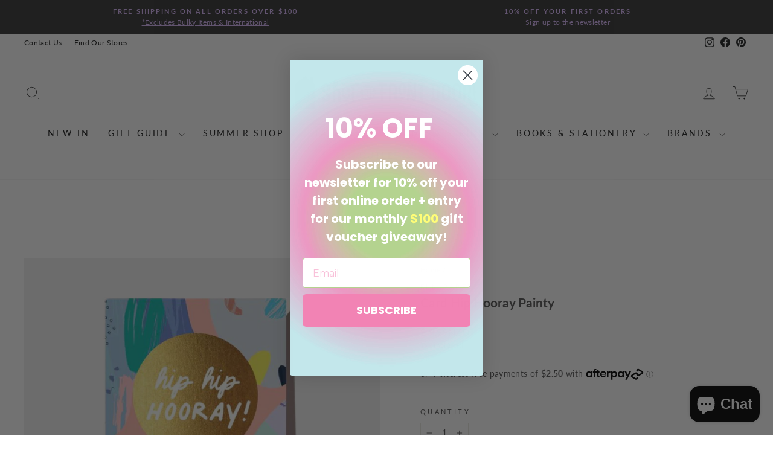

--- FILE ---
content_type: text/html; charset=utf-8
request_url: https://www.shutthefrontdoor.co.nz/products/card-hip-hooray-painty
body_size: 38737
content:
<!doctype html>
<html class="no-js" lang="en" dir="ltr">
<head>
  <meta charset="utf-8">
  <meta http-equiv="X-UA-Compatible" content="IE=edge,chrome=1">
  <meta name="viewport" content="width=device-width,initial-scale=1">
  <meta name="theme-color" content="#111111">
  <link rel="canonical" href="https://www.shutthefrontdoor.co.nz/products/card-hip-hooray-painty">
  <link rel="preconnect" href="https://cdn.shopify.com" crossorigin>
  <link rel="preconnect" href="https://fonts.shopifycdn.com" crossorigin>
  <link rel="dns-prefetch" href="https://productreviews.shopifycdn.com">
  <link rel="dns-prefetch" href="https://ajax.googleapis.com">
  <link rel="dns-prefetch" href="https://maps.googleapis.com">
  <link rel="dns-prefetch" href="https://maps.gstatic.com"><link rel="shortcut icon" href="//www.shutthefrontdoor.co.nz/cdn/shop/files/FavconFinal_32x32.png?v=1680667921" type="image/png" /><title>Card Hip Hooray Painty
&ndash; Shut the Front Door
</title>
<meta name="description" content="Our luxe gold-foil stamped greeting card is designed and made in Australia. • Size: A6 | 10.5cm x 15cm• Folded card, blank inside• Made in Australia• Sealed in a cello bag, recycle with REDcycle• Printed on FSC Certified Mixed Source heavyweight 350gsm"><meta property="og:site_name" content="Shut the Front Door">
  <meta property="og:url" content="https://www.shutthefrontdoor.co.nz/products/card-hip-hooray-painty">
  <meta property="og:title" content="Card Hip Hooray Painty">
  <meta property="og:type" content="product">
  <meta property="og:description" content="Our luxe gold-foil stamped greeting card is designed and made in Australia. • Size: A6 | 10.5cm x 15cm• Folded card, blank inside• Made in Australia• Sealed in a cello bag, recycle with REDcycle• Printed on FSC Certified Mixed Source heavyweight 350gsm"><meta property="og:image" content="http://www.shutthefrontdoor.co.nz/cdn/shop/products/Untitled-design--26_2e313dc0-4b3c-4c38-8393-b90a98da4a61.png?v=1684364564">
    <meta property="og:image:secure_url" content="https://www.shutthefrontdoor.co.nz/cdn/shop/products/Untitled-design--26_2e313dc0-4b3c-4c38-8393-b90a98da4a61.png?v=1684364564">
    <meta property="og:image:width" content="1920">
    <meta property="og:image:height" content="1920"><meta name="twitter:site" content="@">
  <meta name="twitter:card" content="summary_large_image">
  <meta name="twitter:title" content="Card Hip Hooray Painty">
  <meta name="twitter:description" content="Our luxe gold-foil stamped greeting card is designed and made in Australia. • Size: A6 | 10.5cm x 15cm• Folded card, blank inside• Made in Australia• Sealed in a cello bag, recycle with REDcycle• Printed on FSC Certified Mixed Source heavyweight 350gsm">
<style data-shopify>@font-face {
  font-family: Lato;
  font-weight: 700;
  font-style: normal;
  font-display: swap;
  src: url("//www.shutthefrontdoor.co.nz/cdn/fonts/lato/lato_n7.900f219bc7337bc57a7a2151983f0a4a4d9d5dcf.woff2") format("woff2"),
       url("//www.shutthefrontdoor.co.nz/cdn/fonts/lato/lato_n7.a55c60751adcc35be7c4f8a0313f9698598612ee.woff") format("woff");
}

  @font-face {
  font-family: Lato;
  font-weight: 400;
  font-style: normal;
  font-display: swap;
  src: url("//www.shutthefrontdoor.co.nz/cdn/fonts/lato/lato_n4.c3b93d431f0091c8be23185e15c9d1fee1e971c5.woff2") format("woff2"),
       url("//www.shutthefrontdoor.co.nz/cdn/fonts/lato/lato_n4.d5c00c781efb195594fd2fd4ad04f7882949e327.woff") format("woff");
}


  @font-face {
  font-family: Lato;
  font-weight: 600;
  font-style: normal;
  font-display: swap;
  src: url("//www.shutthefrontdoor.co.nz/cdn/fonts/lato/lato_n6.38d0e3b23b74a60f769c51d1df73fac96c580d59.woff2") format("woff2"),
       url("//www.shutthefrontdoor.co.nz/cdn/fonts/lato/lato_n6.3365366161bdcc36a3f97cfbb23954d8c4bf4079.woff") format("woff");
}

  @font-face {
  font-family: Lato;
  font-weight: 400;
  font-style: italic;
  font-display: swap;
  src: url("//www.shutthefrontdoor.co.nz/cdn/fonts/lato/lato_i4.09c847adc47c2fefc3368f2e241a3712168bc4b6.woff2") format("woff2"),
       url("//www.shutthefrontdoor.co.nz/cdn/fonts/lato/lato_i4.3c7d9eb6c1b0a2bf62d892c3ee4582b016d0f30c.woff") format("woff");
}

  @font-face {
  font-family: Lato;
  font-weight: 600;
  font-style: italic;
  font-display: swap;
  src: url("//www.shutthefrontdoor.co.nz/cdn/fonts/lato/lato_i6.ab357ee5069e0603c2899b31e2b8ae84c4a42a48.woff2") format("woff2"),
       url("//www.shutthefrontdoor.co.nz/cdn/fonts/lato/lato_i6.3164fed79d7d987c1390528781c7c2f59ac7a746.woff") format("woff");
}

</style><link href="//www.shutthefrontdoor.co.nz/cdn/shop/t/76/assets/theme.css?v=93626464380700918791762209267" rel="stylesheet" type="text/css" media="all" />
<style data-shopify>:root {
    --typeHeaderPrimary: Lato;
    --typeHeaderFallback: sans-serif;
    --typeHeaderSize: 25px;
    --typeHeaderWeight: 700;
    --typeHeaderLineHeight: 1;
    --typeHeaderSpacing: 0.0em;

    --typeBasePrimary:Lato;
    --typeBaseFallback:sans-serif;
    --typeBaseSize: 14px;
    --typeBaseWeight: 400;
    --typeBaseSpacing: 0.025em;
    --typeBaseLineHeight: 1.6;
    --typeBaselineHeightMinus01: 1.5;

    --typeCollectionTitle: 18px;

    --iconWeight: 2px;
    --iconLinecaps: miter;

    
        --buttonRadius: 0;
    

    --colorGridOverlayOpacity: 0.1;
    --colorAnnouncement: #333333;
    --colorAnnouncementText: #d7b5f9;

    --colorBody: #ffffff;
    --colorBodyAlpha05: rgba(255, 255, 255, 0.05);
    --colorBodyDim: #f2f2f2;
    --colorBodyLightDim: #fafafa;
    --colorBodyMediumDim: #f5f5f5;


    --colorBorder: #e8e8e1;

    --colorBtnPrimary: #111111;
    --colorBtnPrimaryLight: #2b2b2b;
    --colorBtnPrimaryDim: #040404;
    --colorBtnPrimaryText: #ffffff;

    --colorCartDot: #ff4f33;

    --colorDrawers: #ffffff;
    --colorDrawersDim: #f2f2f2;
    --colorDrawerBorder: #e8e8e1;
    --colorDrawerText: #565555;
    --colorDrawerTextDark: #302f2f;
    --colorDrawerButton: #111111;
    --colorDrawerButtonText: #ffffff;

    --colorFooter: #1c1d1d;
    --colorFooterText: #fafafa;
    --colorFooterTextAlpha01: #fafafa;

    --colorGridOverlay: #000000;
    --colorGridOverlayOpacity: 0.1;

    --colorHeaderTextAlpha01: rgba(28, 29, 29, 0.1);

    --colorHeroText: #ffffff;

    --colorSmallImageBg: #ffffff;
    --colorLargeImageBg: #878787;

    --colorImageOverlay: #000000;
    --colorImageOverlayOpacity: 0.1;
    --colorImageOverlayTextShadow: 0.2;

    --colorLink: #565555;

    --colorModalBg: rgba(230, 230, 230, 0.6);

    --colorNav: #ffffff;
    --colorNavText: #1c1d1d;

    --colorPrice: #1c1d1d;

    --colorSaleTag: #800d14;
    --colorSaleTagText: #ffffff;

    --colorTextBody: #565555;
    --colorTextBodyAlpha015: rgba(86, 85, 85, 0.15);
    --colorTextBodyAlpha005: rgba(86, 85, 85, 0.05);
    --colorTextBodyAlpha008: rgba(86, 85, 85, 0.08);
    --colorTextSavings: #800d14;

    --urlIcoSelect: url(//www.shutthefrontdoor.co.nz/cdn/shop/t/76/assets/ico-select.svg);
    --urlIcoSelectFooter: url(//www.shutthefrontdoor.co.nz/cdn/shop/t/76/assets/ico-select-footer.svg);
    --urlIcoSelectWhite: url(//www.shutthefrontdoor.co.nz/cdn/shop/t/76/assets/ico-select-white.svg);

    --grid-gutter: 17px;
    --drawer-gutter: 20px;

    --sizeChartMargin: 25px 0;
    --sizeChartIconMargin: 5px;

    --newsletterReminderPadding: 40px;

    /*Shop Pay Installments*/
    --color-body-text: #565555;
    --color-body: #ffffff;
    --color-bg: #ffffff;
    }

    .placeholder-content {
    background-image: linear-gradient(100deg, #ffffff 40%, #f7f7f7 63%, #ffffff 79%);
    }</style><script>
    document.documentElement.className = document.documentElement.className.replace('no-js', 'js');

    window.theme = window.theme || {};
    theme.routes = {
      home: "/",
      cart: "/cart.js",
      cartPage: "/cart",
      cartAdd: "/cart/add.js",
      cartChange: "/cart/change.js",
      search: "/search",
      predictiveSearch: "/search/suggest"
    };
    theme.strings = {
      soldOut: "Sold Out",
      unavailable: "Unavailable",
      inStockLabel: "In stock, ready to ship",
      oneStockLabel: "Low stock - [count] item left",
      otherStockLabel: "Low stock - [count] items left",
      willNotShipUntil: "Ready to ship [date]",
      willBeInStockAfter: "Back in stock [date]",
      waitingForStock: "Backordered, shipping soon",
      savePrice: "Save [saved_amount]",
      cartEmpty: "Your cart is currently empty.",
      cartTermsConfirmation: "You must agree with the terms and conditions of sales to check out",
      searchCollections: "Collections",
      searchPages: "Pages",
      searchArticles: "Articles",
      productFrom: "from ",
      maxQuantity: "You can only have [quantity] of [title] in your cart."
    };
    theme.settings = {
      cartType: "drawer",
      isCustomerTemplate: false,
      moneyFormat: "$ {{amount}}NZD",
      saveType: "dollar",
      productImageSize: "square",
      productImageCover: false,
      predictiveSearch: true,
      predictiveSearchType: null,
      predictiveSearchVendor: true,
      predictiveSearchPrice: false,
      quickView: false,
      themeName: 'Impulse',
      themeVersion: "7.6.2"
    };
  </script>

  <script>window.performance && window.performance.mark && window.performance.mark('shopify.content_for_header.start');</script><meta name="google-site-verification" content="ZoYBEv4iDOLuzEQvxr-vwaGJ7zjgvWrBasY-nTho6SM">
<meta id="shopify-digital-wallet" name="shopify-digital-wallet" content="/6313229/digital_wallets/dialog">
<link rel="alternate" type="application/json+oembed" href="https://www.shutthefrontdoor.co.nz/products/card-hip-hooray-painty.oembed">
<script async="async" src="/checkouts/internal/preloads.js?locale=en-NZ"></script>
<script id="shopify-features" type="application/json">{"accessToken":"529b58e1e4f0b72726f3b885362605ee","betas":["rich-media-storefront-analytics"],"domain":"www.shutthefrontdoor.co.nz","predictiveSearch":true,"shopId":6313229,"locale":"en"}</script>
<script>var Shopify = Shopify || {};
Shopify.shop = "shut-the-front-door-store.myshopify.com";
Shopify.locale = "en";
Shopify.currency = {"active":"NZD","rate":"1.0"};
Shopify.country = "NZ";
Shopify.theme = {"name":"Nov 2025","id":183822844192,"schema_name":"Impulse","schema_version":"7.6.2","theme_store_id":857,"role":"main"};
Shopify.theme.handle = "null";
Shopify.theme.style = {"id":null,"handle":null};
Shopify.cdnHost = "www.shutthefrontdoor.co.nz/cdn";
Shopify.routes = Shopify.routes || {};
Shopify.routes.root = "/";</script>
<script type="module">!function(o){(o.Shopify=o.Shopify||{}).modules=!0}(window);</script>
<script>!function(o){function n(){var o=[];function n(){o.push(Array.prototype.slice.apply(arguments))}return n.q=o,n}var t=o.Shopify=o.Shopify||{};t.loadFeatures=n(),t.autoloadFeatures=n()}(window);</script>
<script id="shop-js-analytics" type="application/json">{"pageType":"product"}</script>
<script defer="defer" async type="module" src="//www.shutthefrontdoor.co.nz/cdn/shopifycloud/shop-js/modules/v2/client.init-shop-cart-sync_BT-GjEfc.en.esm.js"></script>
<script defer="defer" async type="module" src="//www.shutthefrontdoor.co.nz/cdn/shopifycloud/shop-js/modules/v2/chunk.common_D58fp_Oc.esm.js"></script>
<script defer="defer" async type="module" src="//www.shutthefrontdoor.co.nz/cdn/shopifycloud/shop-js/modules/v2/chunk.modal_xMitdFEc.esm.js"></script>
<script type="module">
  await import("//www.shutthefrontdoor.co.nz/cdn/shopifycloud/shop-js/modules/v2/client.init-shop-cart-sync_BT-GjEfc.en.esm.js");
await import("//www.shutthefrontdoor.co.nz/cdn/shopifycloud/shop-js/modules/v2/chunk.common_D58fp_Oc.esm.js");
await import("//www.shutthefrontdoor.co.nz/cdn/shopifycloud/shop-js/modules/v2/chunk.modal_xMitdFEc.esm.js");

  window.Shopify.SignInWithShop?.initShopCartSync?.({"fedCMEnabled":true,"windoidEnabled":true});

</script>
<script>(function() {
  var isLoaded = false;
  function asyncLoad() {
    if (isLoaded) return;
    isLoaded = true;
    var urls = ["https:\/\/www.usefomo.com\/api\/v1\/xUo7w4Dk9klGgIBZjvMQ9w\/load.js?shop=shut-the-front-door-store.myshopify.com","https:\/\/chimpstatic.com\/mcjs-connected\/js\/users\/5c9d3faa2942dffb953d8ed77\/0646175b22acd80edf481f4c0.js?shop=shut-the-front-door-store.myshopify.com","https:\/\/str.rise-ai.com\/?shop=shut-the-front-door-store.myshopify.com","https:\/\/strn.rise-ai.com\/?shop=shut-the-front-door-store.myshopify.com","https:\/\/shopify.covet.pics\/covet-pics-widget-inject.js?shop=shut-the-front-door-store.myshopify.com","\/\/code.tidio.co\/sedch4z83ac8kivsp3nej2uctqrw4eub.js?shop=shut-the-front-door-store.myshopify.com","https:\/\/chimpstatic.com\/mcjs-connected\/js\/users\/5c9d3faa2942dffb953d8ed77\/87be59273028a328bc21567d5.js?shop=shut-the-front-door-store.myshopify.com"];
    for (var i = 0; i < urls.length; i++) {
      var s = document.createElement('script');
      s.type = 'text/javascript';
      s.async = true;
      s.src = urls[i];
      var x = document.getElementsByTagName('script')[0];
      x.parentNode.insertBefore(s, x);
    }
  };
  if(window.attachEvent) {
    window.attachEvent('onload', asyncLoad);
  } else {
    window.addEventListener('load', asyncLoad, false);
  }
})();</script>
<script id="__st">var __st={"a":6313229,"offset":46800,"reqid":"a10f86d8-178c-443d-b70a-76e0d47258a5-1769120089","pageurl":"www.shutthefrontdoor.co.nz\/products\/card-hip-hooray-painty","u":"71335a11aa96","p":"product","rtyp":"product","rid":8272877224224};</script>
<script>window.ShopifyPaypalV4VisibilityTracking = true;</script>
<script id="captcha-bootstrap">!function(){'use strict';const t='contact',e='account',n='new_comment',o=[[t,t],['blogs',n],['comments',n],[t,'customer']],c=[[e,'customer_login'],[e,'guest_login'],[e,'recover_customer_password'],[e,'create_customer']],r=t=>t.map((([t,e])=>`form[action*='/${t}']:not([data-nocaptcha='true']) input[name='form_type'][value='${e}']`)).join(','),a=t=>()=>t?[...document.querySelectorAll(t)].map((t=>t.form)):[];function s(){const t=[...o],e=r(t);return a(e)}const i='password',u='form_key',d=['recaptcha-v3-token','g-recaptcha-response','h-captcha-response',i],f=()=>{try{return window.sessionStorage}catch{return}},m='__shopify_v',_=t=>t.elements[u];function p(t,e,n=!1){try{const o=window.sessionStorage,c=JSON.parse(o.getItem(e)),{data:r}=function(t){const{data:e,action:n}=t;return t[m]||n?{data:e,action:n}:{data:t,action:n}}(c);for(const[e,n]of Object.entries(r))t.elements[e]&&(t.elements[e].value=n);n&&o.removeItem(e)}catch(o){console.error('form repopulation failed',{error:o})}}const l='form_type',E='cptcha';function T(t){t.dataset[E]=!0}const w=window,h=w.document,L='Shopify',v='ce_forms',y='captcha';let A=!1;((t,e)=>{const n=(g='f06e6c50-85a8-45c8-87d0-21a2b65856fe',I='https://cdn.shopify.com/shopifycloud/storefront-forms-hcaptcha/ce_storefront_forms_captcha_hcaptcha.v1.5.2.iife.js',D={infoText:'Protected by hCaptcha',privacyText:'Privacy',termsText:'Terms'},(t,e,n)=>{const o=w[L][v],c=o.bindForm;if(c)return c(t,g,e,D).then(n);var r;o.q.push([[t,g,e,D],n]),r=I,A||(h.body.append(Object.assign(h.createElement('script'),{id:'captcha-provider',async:!0,src:r})),A=!0)});var g,I,D;w[L]=w[L]||{},w[L][v]=w[L][v]||{},w[L][v].q=[],w[L][y]=w[L][y]||{},w[L][y].protect=function(t,e){n(t,void 0,e),T(t)},Object.freeze(w[L][y]),function(t,e,n,w,h,L){const[v,y,A,g]=function(t,e,n){const i=e?o:[],u=t?c:[],d=[...i,...u],f=r(d),m=r(i),_=r(d.filter((([t,e])=>n.includes(e))));return[a(f),a(m),a(_),s()]}(w,h,L),I=t=>{const e=t.target;return e instanceof HTMLFormElement?e:e&&e.form},D=t=>v().includes(t);t.addEventListener('submit',(t=>{const e=I(t);if(!e)return;const n=D(e)&&!e.dataset.hcaptchaBound&&!e.dataset.recaptchaBound,o=_(e),c=g().includes(e)&&(!o||!o.value);(n||c)&&t.preventDefault(),c&&!n&&(function(t){try{if(!f())return;!function(t){const e=f();if(!e)return;const n=_(t);if(!n)return;const o=n.value;o&&e.removeItem(o)}(t);const e=Array.from(Array(32),(()=>Math.random().toString(36)[2])).join('');!function(t,e){_(t)||t.append(Object.assign(document.createElement('input'),{type:'hidden',name:u})),t.elements[u].value=e}(t,e),function(t,e){const n=f();if(!n)return;const o=[...t.querySelectorAll(`input[type='${i}']`)].map((({name:t})=>t)),c=[...d,...o],r={};for(const[a,s]of new FormData(t).entries())c.includes(a)||(r[a]=s);n.setItem(e,JSON.stringify({[m]:1,action:t.action,data:r}))}(t,e)}catch(e){console.error('failed to persist form',e)}}(e),e.submit())}));const S=(t,e)=>{t&&!t.dataset[E]&&(n(t,e.some((e=>e===t))),T(t))};for(const o of['focusin','change'])t.addEventListener(o,(t=>{const e=I(t);D(e)&&S(e,y())}));const B=e.get('form_key'),M=e.get(l),P=B&&M;t.addEventListener('DOMContentLoaded',(()=>{const t=y();if(P)for(const e of t)e.elements[l].value===M&&p(e,B);[...new Set([...A(),...v().filter((t=>'true'===t.dataset.shopifyCaptcha))])].forEach((e=>S(e,t)))}))}(h,new URLSearchParams(w.location.search),n,t,e,['guest_login'])})(!0,!0)}();</script>
<script integrity="sha256-4kQ18oKyAcykRKYeNunJcIwy7WH5gtpwJnB7kiuLZ1E=" data-source-attribution="shopify.loadfeatures" defer="defer" src="//www.shutthefrontdoor.co.nz/cdn/shopifycloud/storefront/assets/storefront/load_feature-a0a9edcb.js" crossorigin="anonymous"></script>
<script data-source-attribution="shopify.dynamic_checkout.dynamic.init">var Shopify=Shopify||{};Shopify.PaymentButton=Shopify.PaymentButton||{isStorefrontPortableWallets:!0,init:function(){window.Shopify.PaymentButton.init=function(){};var t=document.createElement("script");t.src="https://www.shutthefrontdoor.co.nz/cdn/shopifycloud/portable-wallets/latest/portable-wallets.en.js",t.type="module",document.head.appendChild(t)}};
</script>
<script data-source-attribution="shopify.dynamic_checkout.buyer_consent">
  function portableWalletsHideBuyerConsent(e){var t=document.getElementById("shopify-buyer-consent"),n=document.getElementById("shopify-subscription-policy-button");t&&n&&(t.classList.add("hidden"),t.setAttribute("aria-hidden","true"),n.removeEventListener("click",e))}function portableWalletsShowBuyerConsent(e){var t=document.getElementById("shopify-buyer-consent"),n=document.getElementById("shopify-subscription-policy-button");t&&n&&(t.classList.remove("hidden"),t.removeAttribute("aria-hidden"),n.addEventListener("click",e))}window.Shopify?.PaymentButton&&(window.Shopify.PaymentButton.hideBuyerConsent=portableWalletsHideBuyerConsent,window.Shopify.PaymentButton.showBuyerConsent=portableWalletsShowBuyerConsent);
</script>
<script>
  function portableWalletsCleanup(e){e&&e.src&&console.error("Failed to load portable wallets script "+e.src);var t=document.querySelectorAll("shopify-accelerated-checkout .shopify-payment-button__skeleton, shopify-accelerated-checkout-cart .wallet-cart-button__skeleton"),e=document.getElementById("shopify-buyer-consent");for(let e=0;e<t.length;e++)t[e].remove();e&&e.remove()}function portableWalletsNotLoadedAsModule(e){e instanceof ErrorEvent&&"string"==typeof e.message&&e.message.includes("import.meta")&&"string"==typeof e.filename&&e.filename.includes("portable-wallets")&&(window.removeEventListener("error",portableWalletsNotLoadedAsModule),window.Shopify.PaymentButton.failedToLoad=e,"loading"===document.readyState?document.addEventListener("DOMContentLoaded",window.Shopify.PaymentButton.init):window.Shopify.PaymentButton.init())}window.addEventListener("error",portableWalletsNotLoadedAsModule);
</script>

<script type="module" src="https://www.shutthefrontdoor.co.nz/cdn/shopifycloud/portable-wallets/latest/portable-wallets.en.js" onError="portableWalletsCleanup(this)" crossorigin="anonymous"></script>
<script nomodule>
  document.addEventListener("DOMContentLoaded", portableWalletsCleanup);
</script>

<link id="shopify-accelerated-checkout-styles" rel="stylesheet" media="screen" href="https://www.shutthefrontdoor.co.nz/cdn/shopifycloud/portable-wallets/latest/accelerated-checkout-backwards-compat.css" crossorigin="anonymous">
<style id="shopify-accelerated-checkout-cart">
        #shopify-buyer-consent {
  margin-top: 1em;
  display: inline-block;
  width: 100%;
}

#shopify-buyer-consent.hidden {
  display: none;
}

#shopify-subscription-policy-button {
  background: none;
  border: none;
  padding: 0;
  text-decoration: underline;
  font-size: inherit;
  cursor: pointer;
}

#shopify-subscription-policy-button::before {
  box-shadow: none;
}

      </style>

<script>window.performance && window.performance.mark && window.performance.mark('shopify.content_for_header.end');</script>

  <script src="//www.shutthefrontdoor.co.nz/cdn/shop/t/76/assets/vendor-scripts-v11.js" defer="defer"></script><script src="//www.shutthefrontdoor.co.nz/cdn/shop/t/76/assets/theme.js?v=22325264162658116151762209267" defer="defer"></script>
<!-- BEGIN app block: shopify://apps/klaviyo-email-marketing-sms/blocks/klaviyo-onsite-embed/2632fe16-c075-4321-a88b-50b567f42507 -->












  <script async src="https://static.klaviyo.com/onsite/js/X5iciK/klaviyo.js?company_id=X5iciK"></script>
  <script>!function(){if(!window.klaviyo){window._klOnsite=window._klOnsite||[];try{window.klaviyo=new Proxy({},{get:function(n,i){return"push"===i?function(){var n;(n=window._klOnsite).push.apply(n,arguments)}:function(){for(var n=arguments.length,o=new Array(n),w=0;w<n;w++)o[w]=arguments[w];var t="function"==typeof o[o.length-1]?o.pop():void 0,e=new Promise((function(n){window._klOnsite.push([i].concat(o,[function(i){t&&t(i),n(i)}]))}));return e}}})}catch(n){window.klaviyo=window.klaviyo||[],window.klaviyo.push=function(){var n;(n=window._klOnsite).push.apply(n,arguments)}}}}();</script>

  
    <script id="viewed_product">
      if (item == null) {
        var _learnq = _learnq || [];

        var MetafieldReviews = null
        var MetafieldYotpoRating = null
        var MetafieldYotpoCount = null
        var MetafieldLooxRating = null
        var MetafieldLooxCount = null
        var okendoProduct = null
        var okendoProductReviewCount = null
        var okendoProductReviewAverageValue = null
        try {
          // The following fields are used for Customer Hub recently viewed in order to add reviews.
          // This information is not part of __kla_viewed. Instead, it is part of __kla_viewed_reviewed_items
          MetafieldReviews = {};
          MetafieldYotpoRating = null
          MetafieldYotpoCount = null
          MetafieldLooxRating = null
          MetafieldLooxCount = null

          okendoProduct = null
          // If the okendo metafield is not legacy, it will error, which then requires the new json formatted data
          if (okendoProduct && 'error' in okendoProduct) {
            okendoProduct = null
          }
          okendoProductReviewCount = okendoProduct ? okendoProduct.reviewCount : null
          okendoProductReviewAverageValue = okendoProduct ? okendoProduct.reviewAverageValue : null
        } catch (error) {
          console.error('Error in Klaviyo onsite reviews tracking:', error);
        }

        var item = {
          Name: "Card Hip Hooray Painty",
          ProductID: 8272877224224,
          Categories: ["10% off discount collection (all products excluding gift voucher)","All Books \u0026 Stationery","All products","Best Selling Products","Boxing Day 2024","Cards","Counterfeit Excluded","Gifts Under $30","Newest Products","Products","Under $30"],
          ImageURL: "https://www.shutthefrontdoor.co.nz/cdn/shop/products/Untitled-design--26_2e313dc0-4b3c-4c38-8393-b90a98da4a61_grande.png?v=1684364564",
          URL: "https://www.shutthefrontdoor.co.nz/products/card-hip-hooray-painty",
          Brand: "Elm Paper",
          Price: "$ 9.99NZD",
          Value: "9.99",
          CompareAtPrice: "$ 0.00NZD"
        };
        _learnq.push(['track', 'Viewed Product', item]);
        _learnq.push(['trackViewedItem', {
          Title: item.Name,
          ItemId: item.ProductID,
          Categories: item.Categories,
          ImageUrl: item.ImageURL,
          Url: item.URL,
          Metadata: {
            Brand: item.Brand,
            Price: item.Price,
            Value: item.Value,
            CompareAtPrice: item.CompareAtPrice
          },
          metafields:{
            reviews: MetafieldReviews,
            yotpo:{
              rating: MetafieldYotpoRating,
              count: MetafieldYotpoCount,
            },
            loox:{
              rating: MetafieldLooxRating,
              count: MetafieldLooxCount,
            },
            okendo: {
              rating: okendoProductReviewAverageValue,
              count: okendoProductReviewCount,
            }
          }
        }]);
      }
    </script>
  




  <script>
    window.klaviyoReviewsProductDesignMode = false
  </script>







<!-- END app block --><link href="https://cdn.shopify.com/extensions/20a09bee-21ec-41f8-9746-330f9c8ee824/1.4.0/assets/payment-icon.css" rel="stylesheet" type="text/css" media="all">
<script src="https://cdn.shopify.com/extensions/b80e817c-8195-4cc3-9e6e-a7c2cd975f3b/afterpay-on-site-messaging-1/assets/messaging-lib-loader.js" type="text/javascript" defer="defer"></script>
<script src="https://cdn.shopify.com/extensions/019b09dd-709f-7233-8c82-cc4081277048/klaviyo-email-marketing-44/assets/app.js" type="text/javascript" defer="defer"></script>
<link href="https://cdn.shopify.com/extensions/019b09dd-709f-7233-8c82-cc4081277048/klaviyo-email-marketing-44/assets/app.css" rel="stylesheet" type="text/css" media="all">
<script src="https://cdn.shopify.com/extensions/20a09bee-21ec-41f8-9746-330f9c8ee824/1.4.0/assets/laybuy.js" type="text/javascript" defer="defer"></script>
<link href="https://cdn.shopify.com/extensions/20a09bee-21ec-41f8-9746-330f9c8ee824/1.4.0/assets/breakdown.css" rel="stylesheet" type="text/css" media="all">
<script src="https://cdn.shopify.com/extensions/e8878072-2f6b-4e89-8082-94b04320908d/inbox-1254/assets/inbox-chat-loader.js" type="text/javascript" defer="defer"></script>
<link href="https://monorail-edge.shopifysvc.com" rel="dns-prefetch">
<script>(function(){if ("sendBeacon" in navigator && "performance" in window) {try {var session_token_from_headers = performance.getEntriesByType('navigation')[0].serverTiming.find(x => x.name == '_s').description;} catch {var session_token_from_headers = undefined;}var session_cookie_matches = document.cookie.match(/_shopify_s=([^;]*)/);var session_token_from_cookie = session_cookie_matches && session_cookie_matches.length === 2 ? session_cookie_matches[1] : "";var session_token = session_token_from_headers || session_token_from_cookie || "";function handle_abandonment_event(e) {var entries = performance.getEntries().filter(function(entry) {return /monorail-edge.shopifysvc.com/.test(entry.name);});if (!window.abandonment_tracked && entries.length === 0) {window.abandonment_tracked = true;var currentMs = Date.now();var navigation_start = performance.timing.navigationStart;var payload = {shop_id: 6313229,url: window.location.href,navigation_start,duration: currentMs - navigation_start,session_token,page_type: "product"};window.navigator.sendBeacon("https://monorail-edge.shopifysvc.com/v1/produce", JSON.stringify({schema_id: "online_store_buyer_site_abandonment/1.1",payload: payload,metadata: {event_created_at_ms: currentMs,event_sent_at_ms: currentMs}}));}}window.addEventListener('pagehide', handle_abandonment_event);}}());</script>
<script id="web-pixels-manager-setup">(function e(e,d,r,n,o){if(void 0===o&&(o={}),!Boolean(null===(a=null===(i=window.Shopify)||void 0===i?void 0:i.analytics)||void 0===a?void 0:a.replayQueue)){var i,a;window.Shopify=window.Shopify||{};var t=window.Shopify;t.analytics=t.analytics||{};var s=t.analytics;s.replayQueue=[],s.publish=function(e,d,r){return s.replayQueue.push([e,d,r]),!0};try{self.performance.mark("wpm:start")}catch(e){}var l=function(){var e={modern:/Edge?\/(1{2}[4-9]|1[2-9]\d|[2-9]\d{2}|\d{4,})\.\d+(\.\d+|)|Firefox\/(1{2}[4-9]|1[2-9]\d|[2-9]\d{2}|\d{4,})\.\d+(\.\d+|)|Chrom(ium|e)\/(9{2}|\d{3,})\.\d+(\.\d+|)|(Maci|X1{2}).+ Version\/(15\.\d+|(1[6-9]|[2-9]\d|\d{3,})\.\d+)([,.]\d+|)( \(\w+\)|)( Mobile\/\w+|) Safari\/|Chrome.+OPR\/(9{2}|\d{3,})\.\d+\.\d+|(CPU[ +]OS|iPhone[ +]OS|CPU[ +]iPhone|CPU IPhone OS|CPU iPad OS)[ +]+(15[._]\d+|(1[6-9]|[2-9]\d|\d{3,})[._]\d+)([._]\d+|)|Android:?[ /-](13[3-9]|1[4-9]\d|[2-9]\d{2}|\d{4,})(\.\d+|)(\.\d+|)|Android.+Firefox\/(13[5-9]|1[4-9]\d|[2-9]\d{2}|\d{4,})\.\d+(\.\d+|)|Android.+Chrom(ium|e)\/(13[3-9]|1[4-9]\d|[2-9]\d{2}|\d{4,})\.\d+(\.\d+|)|SamsungBrowser\/([2-9]\d|\d{3,})\.\d+/,legacy:/Edge?\/(1[6-9]|[2-9]\d|\d{3,})\.\d+(\.\d+|)|Firefox\/(5[4-9]|[6-9]\d|\d{3,})\.\d+(\.\d+|)|Chrom(ium|e)\/(5[1-9]|[6-9]\d|\d{3,})\.\d+(\.\d+|)([\d.]+$|.*Safari\/(?![\d.]+ Edge\/[\d.]+$))|(Maci|X1{2}).+ Version\/(10\.\d+|(1[1-9]|[2-9]\d|\d{3,})\.\d+)([,.]\d+|)( \(\w+\)|)( Mobile\/\w+|) Safari\/|Chrome.+OPR\/(3[89]|[4-9]\d|\d{3,})\.\d+\.\d+|(CPU[ +]OS|iPhone[ +]OS|CPU[ +]iPhone|CPU IPhone OS|CPU iPad OS)[ +]+(10[._]\d+|(1[1-9]|[2-9]\d|\d{3,})[._]\d+)([._]\d+|)|Android:?[ /-](13[3-9]|1[4-9]\d|[2-9]\d{2}|\d{4,})(\.\d+|)(\.\d+|)|Mobile Safari.+OPR\/([89]\d|\d{3,})\.\d+\.\d+|Android.+Firefox\/(13[5-9]|1[4-9]\d|[2-9]\d{2}|\d{4,})\.\d+(\.\d+|)|Android.+Chrom(ium|e)\/(13[3-9]|1[4-9]\d|[2-9]\d{2}|\d{4,})\.\d+(\.\d+|)|Android.+(UC? ?Browser|UCWEB|U3)[ /]?(15\.([5-9]|\d{2,})|(1[6-9]|[2-9]\d|\d{3,})\.\d+)\.\d+|SamsungBrowser\/(5\.\d+|([6-9]|\d{2,})\.\d+)|Android.+MQ{2}Browser\/(14(\.(9|\d{2,})|)|(1[5-9]|[2-9]\d|\d{3,})(\.\d+|))(\.\d+|)|K[Aa][Ii]OS\/(3\.\d+|([4-9]|\d{2,})\.\d+)(\.\d+|)/},d=e.modern,r=e.legacy,n=navigator.userAgent;return n.match(d)?"modern":n.match(r)?"legacy":"unknown"}(),u="modern"===l?"modern":"legacy",c=(null!=n?n:{modern:"",legacy:""})[u],f=function(e){return[e.baseUrl,"/wpm","/b",e.hashVersion,"modern"===e.buildTarget?"m":"l",".js"].join("")}({baseUrl:d,hashVersion:r,buildTarget:u}),m=function(e){var d=e.version,r=e.bundleTarget,n=e.surface,o=e.pageUrl,i=e.monorailEndpoint;return{emit:function(e){var a=e.status,t=e.errorMsg,s=(new Date).getTime(),l=JSON.stringify({metadata:{event_sent_at_ms:s},events:[{schema_id:"web_pixels_manager_load/3.1",payload:{version:d,bundle_target:r,page_url:o,status:a,surface:n,error_msg:t},metadata:{event_created_at_ms:s}}]});if(!i)return console&&console.warn&&console.warn("[Web Pixels Manager] No Monorail endpoint provided, skipping logging."),!1;try{return self.navigator.sendBeacon.bind(self.navigator)(i,l)}catch(e){}var u=new XMLHttpRequest;try{return u.open("POST",i,!0),u.setRequestHeader("Content-Type","text/plain"),u.send(l),!0}catch(e){return console&&console.warn&&console.warn("[Web Pixels Manager] Got an unhandled error while logging to Monorail."),!1}}}}({version:r,bundleTarget:l,surface:e.surface,pageUrl:self.location.href,monorailEndpoint:e.monorailEndpoint});try{o.browserTarget=l,function(e){var d=e.src,r=e.async,n=void 0===r||r,o=e.onload,i=e.onerror,a=e.sri,t=e.scriptDataAttributes,s=void 0===t?{}:t,l=document.createElement("script"),u=document.querySelector("head"),c=document.querySelector("body");if(l.async=n,l.src=d,a&&(l.integrity=a,l.crossOrigin="anonymous"),s)for(var f in s)if(Object.prototype.hasOwnProperty.call(s,f))try{l.dataset[f]=s[f]}catch(e){}if(o&&l.addEventListener("load",o),i&&l.addEventListener("error",i),u)u.appendChild(l);else{if(!c)throw new Error("Did not find a head or body element to append the script");c.appendChild(l)}}({src:f,async:!0,onload:function(){if(!function(){var e,d;return Boolean(null===(d=null===(e=window.Shopify)||void 0===e?void 0:e.analytics)||void 0===d?void 0:d.initialized)}()){var d=window.webPixelsManager.init(e)||void 0;if(d){var r=window.Shopify.analytics;r.replayQueue.forEach((function(e){var r=e[0],n=e[1],o=e[2];d.publishCustomEvent(r,n,o)})),r.replayQueue=[],r.publish=d.publishCustomEvent,r.visitor=d.visitor,r.initialized=!0}}},onerror:function(){return m.emit({status:"failed",errorMsg:"".concat(f," has failed to load")})},sri:function(e){var d=/^sha384-[A-Za-z0-9+/=]+$/;return"string"==typeof e&&d.test(e)}(c)?c:"",scriptDataAttributes:o}),m.emit({status:"loading"})}catch(e){m.emit({status:"failed",errorMsg:(null==e?void 0:e.message)||"Unknown error"})}}})({shopId: 6313229,storefrontBaseUrl: "https://www.shutthefrontdoor.co.nz",extensionsBaseUrl: "https://extensions.shopifycdn.com/cdn/shopifycloud/web-pixels-manager",monorailEndpoint: "https://monorail-edge.shopifysvc.com/unstable/produce_batch",surface: "storefront-renderer",enabledBetaFlags: ["2dca8a86"],webPixelsConfigList: [{"id":"2260631840","configuration":"{\"accountID\":\"X5iciK\",\"webPixelConfig\":\"eyJlbmFibGVBZGRlZFRvQ2FydEV2ZW50cyI6IHRydWV9\"}","eventPayloadVersion":"v1","runtimeContext":"STRICT","scriptVersion":"524f6c1ee37bacdca7657a665bdca589","type":"APP","apiClientId":123074,"privacyPurposes":["ANALYTICS","MARKETING"],"dataSharingAdjustments":{"protectedCustomerApprovalScopes":["read_customer_address","read_customer_email","read_customer_name","read_customer_personal_data","read_customer_phone"]}},{"id":"1889927456","configuration":"{\"config\":\"{\\\"google_tag_ids\\\":[\\\"G-NL0ES1YGXP\\\"],\\\"target_country\\\":\\\"NZ\\\",\\\"gtag_events\\\":[{\\\"type\\\":\\\"search\\\",\\\"action_label\\\":\\\"AW-619487395\\\/oUpUCL_59pYbEKPBsqcC\\\"},{\\\"type\\\":\\\"begin_checkout\\\",\\\"action_label\\\":\\\"AW-619487395\\\/4T-0CLP59pYbEKPBsqcC\\\"},{\\\"type\\\":\\\"view_item\\\",\\\"action_label\\\":\\\"AW-619487395\\\/g8SiCLz59pYbEKPBsqcC\\\"},{\\\"type\\\":\\\"purchase\\\",\\\"action_label\\\":\\\"AW-619487395\\\/08PxCLD59pYbEKPBsqcC\\\"},{\\\"type\\\":\\\"page_view\\\",\\\"action_label\\\":\\\"AW-619487395\\\/LrhoCLn59pYbEKPBsqcC\\\"},{\\\"type\\\":\\\"add_payment_info\\\",\\\"action_label\\\":\\\"AW-619487395\\\/mXO3CLr69pYbEKPBsqcC\\\"},{\\\"type\\\":\\\"add_to_cart\\\",\\\"action_label\\\":\\\"AW-619487395\\\/eCpdCLb59pYbEKPBsqcC\\\"}],\\\"enable_monitoring_mode\\\":false}\"}","eventPayloadVersion":"v1","runtimeContext":"OPEN","scriptVersion":"b2a88bafab3e21179ed38636efcd8a93","type":"APP","apiClientId":1780363,"privacyPurposes":[],"dataSharingAdjustments":{"protectedCustomerApprovalScopes":["read_customer_address","read_customer_email","read_customer_name","read_customer_personal_data","read_customer_phone"]}},{"id":"1887240480","configuration":"{\"shopID\": \"70280\"}","eventPayloadVersion":"v1","runtimeContext":"STRICT","scriptVersion":"d22b5691c62682d22357c5bcbea63a2b","type":"APP","apiClientId":3780451,"privacyPurposes":["ANALYTICS","MARKETING","SALE_OF_DATA"],"dataSharingAdjustments":{"protectedCustomerApprovalScopes":["read_customer_email","read_customer_name","read_customer_personal_data","read_customer_phone"]}},{"id":"1364918560","configuration":"{\"backendUrl\":\"https:\\\/\\\/api.fomo.com\",\"shopifyDomain\":\"shut-the-front-door-store.myshopify.com\",\"clientId\":\"xUo7w4Dk9klGgIBZjvMQ9w\"}","eventPayloadVersion":"v1","runtimeContext":"STRICT","scriptVersion":"5a36e5577ef3e7397a567604d2706232","type":"APP","apiClientId":155003,"privacyPurposes":["ANALYTICS","MARKETING","SALE_OF_DATA"],"dataSharingAdjustments":{"protectedCustomerApprovalScopes":["read_customer_address","read_customer_email","read_customer_name","read_customer_personal_data"]}},{"id":"382140704","configuration":"{\"pixel_id\":\"570369427191784\",\"pixel_type\":\"facebook_pixel\",\"metaapp_system_user_token\":\"-\"}","eventPayloadVersion":"v1","runtimeContext":"OPEN","scriptVersion":"ca16bc87fe92b6042fbaa3acc2fbdaa6","type":"APP","apiClientId":2329312,"privacyPurposes":["ANALYTICS","MARKETING","SALE_OF_DATA"],"dataSharingAdjustments":{"protectedCustomerApprovalScopes":["read_customer_address","read_customer_email","read_customer_name","read_customer_personal_data","read_customer_phone"]}},{"id":"101122336","configuration":"{\"measurementIds\":\"G-06W1R0ZDB2\"}","eventPayloadVersion":"v1","runtimeContext":"STRICT","scriptVersion":"7aaae93c56736e9df275e05ad7cdcadf","type":"APP","apiClientId":3542712321,"privacyPurposes":["ANALYTICS","MARKETING","SALE_OF_DATA"],"dataSharingAdjustments":{"protectedCustomerApprovalScopes":["read_customer_address","read_customer_email","read_customer_name","read_customer_personal_data","read_customer_phone"]}},{"id":"151028000","eventPayloadVersion":"v1","runtimeContext":"LAX","scriptVersion":"1","type":"CUSTOM","privacyPurposes":["ANALYTICS"],"name":"Google Analytics tag (migrated)"},{"id":"shopify-app-pixel","configuration":"{}","eventPayloadVersion":"v1","runtimeContext":"STRICT","scriptVersion":"0450","apiClientId":"shopify-pixel","type":"APP","privacyPurposes":["ANALYTICS","MARKETING"]},{"id":"shopify-custom-pixel","eventPayloadVersion":"v1","runtimeContext":"LAX","scriptVersion":"0450","apiClientId":"shopify-pixel","type":"CUSTOM","privacyPurposes":["ANALYTICS","MARKETING"]}],isMerchantRequest: false,initData: {"shop":{"name":"Shut the Front Door","paymentSettings":{"currencyCode":"NZD"},"myshopifyDomain":"shut-the-front-door-store.myshopify.com","countryCode":"NZ","storefrontUrl":"https:\/\/www.shutthefrontdoor.co.nz"},"customer":null,"cart":null,"checkout":null,"productVariants":[{"price":{"amount":9.99,"currencyCode":"NZD"},"product":{"title":"Card Hip Hooray Painty","vendor":"Elm Paper","id":"8272877224224","untranslatedTitle":"Card Hip Hooray Painty","url":"\/products\/card-hip-hooray-painty","type":"Cards"},"id":"45104177774880","image":{"src":"\/\/www.shutthefrontdoor.co.nz\/cdn\/shop\/products\/Untitled-design--26_2e313dc0-4b3c-4c38-8393-b90a98da4a61.png?v=1684364564"},"sku":"42074","title":"Default Title","untranslatedTitle":"Default Title"}],"purchasingCompany":null},},"https://www.shutthefrontdoor.co.nz/cdn","fcfee988w5aeb613cpc8e4bc33m6693e112",{"modern":"","legacy":""},{"shopId":"6313229","storefrontBaseUrl":"https:\/\/www.shutthefrontdoor.co.nz","extensionBaseUrl":"https:\/\/extensions.shopifycdn.com\/cdn\/shopifycloud\/web-pixels-manager","surface":"storefront-renderer","enabledBetaFlags":"[\"2dca8a86\"]","isMerchantRequest":"false","hashVersion":"fcfee988w5aeb613cpc8e4bc33m6693e112","publish":"custom","events":"[[\"page_viewed\",{}],[\"product_viewed\",{\"productVariant\":{\"price\":{\"amount\":9.99,\"currencyCode\":\"NZD\"},\"product\":{\"title\":\"Card Hip Hooray Painty\",\"vendor\":\"Elm Paper\",\"id\":\"8272877224224\",\"untranslatedTitle\":\"Card Hip Hooray Painty\",\"url\":\"\/products\/card-hip-hooray-painty\",\"type\":\"Cards\"},\"id\":\"45104177774880\",\"image\":{\"src\":\"\/\/www.shutthefrontdoor.co.nz\/cdn\/shop\/products\/Untitled-design--26_2e313dc0-4b3c-4c38-8393-b90a98da4a61.png?v=1684364564\"},\"sku\":\"42074\",\"title\":\"Default Title\",\"untranslatedTitle\":\"Default Title\"}}]]"});</script><script>
  window.ShopifyAnalytics = window.ShopifyAnalytics || {};
  window.ShopifyAnalytics.meta = window.ShopifyAnalytics.meta || {};
  window.ShopifyAnalytics.meta.currency = 'NZD';
  var meta = {"product":{"id":8272877224224,"gid":"gid:\/\/shopify\/Product\/8272877224224","vendor":"Elm Paper","type":"Cards","handle":"card-hip-hooray-painty","variants":[{"id":45104177774880,"price":999,"name":"Card Hip Hooray Painty","public_title":null,"sku":"42074"}],"remote":false},"page":{"pageType":"product","resourceType":"product","resourceId":8272877224224,"requestId":"a10f86d8-178c-443d-b70a-76e0d47258a5-1769120089"}};
  for (var attr in meta) {
    window.ShopifyAnalytics.meta[attr] = meta[attr];
  }
</script>
<script class="analytics">
  (function () {
    var customDocumentWrite = function(content) {
      var jquery = null;

      if (window.jQuery) {
        jquery = window.jQuery;
      } else if (window.Checkout && window.Checkout.$) {
        jquery = window.Checkout.$;
      }

      if (jquery) {
        jquery('body').append(content);
      }
    };

    var hasLoggedConversion = function(token) {
      if (token) {
        return document.cookie.indexOf('loggedConversion=' + token) !== -1;
      }
      return false;
    }

    var setCookieIfConversion = function(token) {
      if (token) {
        var twoMonthsFromNow = new Date(Date.now());
        twoMonthsFromNow.setMonth(twoMonthsFromNow.getMonth() + 2);

        document.cookie = 'loggedConversion=' + token + '; expires=' + twoMonthsFromNow;
      }
    }

    var trekkie = window.ShopifyAnalytics.lib = window.trekkie = window.trekkie || [];
    if (trekkie.integrations) {
      return;
    }
    trekkie.methods = [
      'identify',
      'page',
      'ready',
      'track',
      'trackForm',
      'trackLink'
    ];
    trekkie.factory = function(method) {
      return function() {
        var args = Array.prototype.slice.call(arguments);
        args.unshift(method);
        trekkie.push(args);
        return trekkie;
      };
    };
    for (var i = 0; i < trekkie.methods.length; i++) {
      var key = trekkie.methods[i];
      trekkie[key] = trekkie.factory(key);
    }
    trekkie.load = function(config) {
      trekkie.config = config || {};
      trekkie.config.initialDocumentCookie = document.cookie;
      var first = document.getElementsByTagName('script')[0];
      var script = document.createElement('script');
      script.type = 'text/javascript';
      script.onerror = function(e) {
        var scriptFallback = document.createElement('script');
        scriptFallback.type = 'text/javascript';
        scriptFallback.onerror = function(error) {
                var Monorail = {
      produce: function produce(monorailDomain, schemaId, payload) {
        var currentMs = new Date().getTime();
        var event = {
          schema_id: schemaId,
          payload: payload,
          metadata: {
            event_created_at_ms: currentMs,
            event_sent_at_ms: currentMs
          }
        };
        return Monorail.sendRequest("https://" + monorailDomain + "/v1/produce", JSON.stringify(event));
      },
      sendRequest: function sendRequest(endpointUrl, payload) {
        // Try the sendBeacon API
        if (window && window.navigator && typeof window.navigator.sendBeacon === 'function' && typeof window.Blob === 'function' && !Monorail.isIos12()) {
          var blobData = new window.Blob([payload], {
            type: 'text/plain'
          });

          if (window.navigator.sendBeacon(endpointUrl, blobData)) {
            return true;
          } // sendBeacon was not successful

        } // XHR beacon

        var xhr = new XMLHttpRequest();

        try {
          xhr.open('POST', endpointUrl);
          xhr.setRequestHeader('Content-Type', 'text/plain');
          xhr.send(payload);
        } catch (e) {
          console.log(e);
        }

        return false;
      },
      isIos12: function isIos12() {
        return window.navigator.userAgent.lastIndexOf('iPhone; CPU iPhone OS 12_') !== -1 || window.navigator.userAgent.lastIndexOf('iPad; CPU OS 12_') !== -1;
      }
    };
    Monorail.produce('monorail-edge.shopifysvc.com',
      'trekkie_storefront_load_errors/1.1',
      {shop_id: 6313229,
      theme_id: 183822844192,
      app_name: "storefront",
      context_url: window.location.href,
      source_url: "//www.shutthefrontdoor.co.nz/cdn/s/trekkie.storefront.8d95595f799fbf7e1d32231b9a28fd43b70c67d3.min.js"});

        };
        scriptFallback.async = true;
        scriptFallback.src = '//www.shutthefrontdoor.co.nz/cdn/s/trekkie.storefront.8d95595f799fbf7e1d32231b9a28fd43b70c67d3.min.js';
        first.parentNode.insertBefore(scriptFallback, first);
      };
      script.async = true;
      script.src = '//www.shutthefrontdoor.co.nz/cdn/s/trekkie.storefront.8d95595f799fbf7e1d32231b9a28fd43b70c67d3.min.js';
      first.parentNode.insertBefore(script, first);
    };
    trekkie.load(
      {"Trekkie":{"appName":"storefront","development":false,"defaultAttributes":{"shopId":6313229,"isMerchantRequest":null,"themeId":183822844192,"themeCityHash":"5872238761110944007","contentLanguage":"en","currency":"NZD","eventMetadataId":"3f60a405-af2e-4014-9736-287bb6cbede3"},"isServerSideCookieWritingEnabled":true,"monorailRegion":"shop_domain","enabledBetaFlags":["65f19447"]},"Session Attribution":{},"S2S":{"facebookCapiEnabled":true,"source":"trekkie-storefront-renderer","apiClientId":580111}}
    );

    var loaded = false;
    trekkie.ready(function() {
      if (loaded) return;
      loaded = true;

      window.ShopifyAnalytics.lib = window.trekkie;

      var originalDocumentWrite = document.write;
      document.write = customDocumentWrite;
      try { window.ShopifyAnalytics.merchantGoogleAnalytics.call(this); } catch(error) {};
      document.write = originalDocumentWrite;

      window.ShopifyAnalytics.lib.page(null,{"pageType":"product","resourceType":"product","resourceId":8272877224224,"requestId":"a10f86d8-178c-443d-b70a-76e0d47258a5-1769120089","shopifyEmitted":true});

      var match = window.location.pathname.match(/checkouts\/(.+)\/(thank_you|post_purchase)/)
      var token = match? match[1]: undefined;
      if (!hasLoggedConversion(token)) {
        setCookieIfConversion(token);
        window.ShopifyAnalytics.lib.track("Viewed Product",{"currency":"NZD","variantId":45104177774880,"productId":8272877224224,"productGid":"gid:\/\/shopify\/Product\/8272877224224","name":"Card Hip Hooray Painty","price":"9.99","sku":"42074","brand":"Elm Paper","variant":null,"category":"Cards","nonInteraction":true,"remote":false},undefined,undefined,{"shopifyEmitted":true});
      window.ShopifyAnalytics.lib.track("monorail:\/\/trekkie_storefront_viewed_product\/1.1",{"currency":"NZD","variantId":45104177774880,"productId":8272877224224,"productGid":"gid:\/\/shopify\/Product\/8272877224224","name":"Card Hip Hooray Painty","price":"9.99","sku":"42074","brand":"Elm Paper","variant":null,"category":"Cards","nonInteraction":true,"remote":false,"referer":"https:\/\/www.shutthefrontdoor.co.nz\/products\/card-hip-hooray-painty"});
      }
    });


        var eventsListenerScript = document.createElement('script');
        eventsListenerScript.async = true;
        eventsListenerScript.src = "//www.shutthefrontdoor.co.nz/cdn/shopifycloud/storefront/assets/shop_events_listener-3da45d37.js";
        document.getElementsByTagName('head')[0].appendChild(eventsListenerScript);

})();</script>
  <script>
  if (!window.ga || (window.ga && typeof window.ga !== 'function')) {
    window.ga = function ga() {
      (window.ga.q = window.ga.q || []).push(arguments);
      if (window.Shopify && window.Shopify.analytics && typeof window.Shopify.analytics.publish === 'function') {
        window.Shopify.analytics.publish("ga_stub_called", {}, {sendTo: "google_osp_migration"});
      }
      console.error("Shopify's Google Analytics stub called with:", Array.from(arguments), "\nSee https://help.shopify.com/manual/promoting-marketing/pixels/pixel-migration#google for more information.");
    };
    if (window.Shopify && window.Shopify.analytics && typeof window.Shopify.analytics.publish === 'function') {
      window.Shopify.analytics.publish("ga_stub_initialized", {}, {sendTo: "google_osp_migration"});
    }
  }
</script>
<script
  defer
  src="https://www.shutthefrontdoor.co.nz/cdn/shopifycloud/perf-kit/shopify-perf-kit-3.0.4.min.js"
  data-application="storefront-renderer"
  data-shop-id="6313229"
  data-render-region="gcp-us-central1"
  data-page-type="product"
  data-theme-instance-id="183822844192"
  data-theme-name="Impulse"
  data-theme-version="7.6.2"
  data-monorail-region="shop_domain"
  data-resource-timing-sampling-rate="10"
  data-shs="true"
  data-shs-beacon="true"
  data-shs-export-with-fetch="true"
  data-shs-logs-sample-rate="1"
  data-shs-beacon-endpoint="https://www.shutthefrontdoor.co.nz/api/collect"
></script>
</head>

<body class="template-product" data-center-text="true" data-button_style="square" data-type_header_capitalize="false" data-type_headers_align_text="true" data-type_product_capitalize="false" data-swatch_style="round" >

  <a class="in-page-link visually-hidden skip-link" href="#MainContent">Skip to content</a>

  <div id="PageContainer" class="page-container">
    <div class="transition-body"><!-- BEGIN sections: header-group -->
<div id="shopify-section-sections--25809896636704__announcement" class="shopify-section shopify-section-group-header-group"><style></style>
  <div class="announcement-bar">
    <div class="page-width">
      <div class="slideshow-wrapper">
        <button type="button" class="visually-hidden slideshow__pause" data-id="sections--25809896636704__announcement" aria-live="polite">
          <span class="slideshow__pause-stop">
            <svg aria-hidden="true" focusable="false" role="presentation" class="icon icon-pause" viewBox="0 0 10 13"><path d="M0 0h3v13H0zm7 0h3v13H7z" fill-rule="evenodd"/></svg>
            <span class="icon__fallback-text">Pause slideshow</span>
          </span>
          <span class="slideshow__pause-play">
            <svg aria-hidden="true" focusable="false" role="presentation" class="icon icon-play" viewBox="18.24 17.35 24.52 28.3"><path fill="#323232" d="M22.1 19.151v25.5l20.4-13.489-20.4-12.011z"/></svg>
            <span class="icon__fallback-text">Play slideshow</span>
          </span>
        </button>

        <div
          id="AnnouncementSlider"
          class="announcement-slider"
          data-compact="false"
          data-block-count="2"><div
                id="AnnouncementSlide-announcement-0"
                class="announcement-slider__slide"
                data-index="0"
                
              ><a class="announcement-link" href="/pages/shipping-test"><span class="announcement-text">FREE SHIPPING ON ALL ORDERS OVER $100</span><span class="announcement-link-text">*Excludes Bulky Items & International</span></a></div><div
                id="AnnouncementSlide-1500a969-d581-41c0-9f78-030a94fa69e4"
                class="announcement-slider__slide"
                data-index="1"
                
              ><span class="announcement-text">10% Off Your First Orders</span><span class="announcement-link-text">Sign up to the newsletter</span></div></div>
      </div>
    </div>
  </div>




</div><div id="shopify-section-sections--25809896636704__header" class="shopify-section shopify-section-group-header-group">

<div id="NavDrawer" class="drawer drawer--left">
  <div class="drawer__contents">
    <div class="drawer__fixed-header">
      <div class="drawer__header appear-animation appear-delay-1">
        <div class="h2 drawer__title"></div>
        <div class="drawer__close">
          <button type="button" class="drawer__close-button js-drawer-close">
            <svg aria-hidden="true" focusable="false" role="presentation" class="icon icon-close" viewBox="0 0 64 64"><title>icon-X</title><path d="m19 17.61 27.12 27.13m0-27.12L19 44.74"/></svg>
            <span class="icon__fallback-text">Close menu</span>
          </button>
        </div>
      </div>
    </div>
    <div class="drawer__scrollable">
      <ul class="mobile-nav" role="navigation" aria-label="Primary"><li class="mobile-nav__item appear-animation appear-delay-2"><a href="/collections/just-arrived" class="mobile-nav__link mobile-nav__link--top-level">NEW IN</a></li><li class="mobile-nav__item appear-animation appear-delay-3"><div class="mobile-nav__has-sublist"><a href="/collections/gifts"
                    class="mobile-nav__link mobile-nav__link--top-level"
                    id="Label-collections-gifts2"
                    >
                    GIFT GUIDE
                  </a>
                  <div class="mobile-nav__toggle">
                    <button type="button"
                      aria-controls="Linklist-collections-gifts2"
                      aria-labelledby="Label-collections-gifts2"
                      class="collapsible-trigger collapsible--auto-height"><span class="collapsible-trigger__icon collapsible-trigger__icon--open" role="presentation">
  <svg aria-hidden="true" focusable="false" role="presentation" class="icon icon--wide icon-chevron-down" viewBox="0 0 28 16"><path d="m1.57 1.59 12.76 12.77L27.1 1.59" stroke-width="2" stroke="#000" fill="none"/></svg>
</span>
</button>
                  </div></div><div id="Linklist-collections-gifts2"
                class="mobile-nav__sublist collapsible-content collapsible-content--all"
                >
                <div class="collapsible-content__inner">
                  <ul class="mobile-nav__sublist"><li class="mobile-nav__item">
                        <div class="mobile-nav__child-item"><a href="/collections/gifts-copy"
                              class="mobile-nav__link"
                              id="Sublabel-collections-gifts-copy1"
                              >
                              GIFT GUIDE
                            </a><button type="button"
                              aria-controls="Sublinklist-collections-gifts2-collections-gifts-copy1"
                              aria-labelledby="Sublabel-collections-gifts-copy1"
                              class="collapsible-trigger"><span class="collapsible-trigger__icon collapsible-trigger__icon--circle collapsible-trigger__icon--open" role="presentation">
  <svg aria-hidden="true" focusable="false" role="presentation" class="icon icon--wide icon-chevron-down" viewBox="0 0 28 16"><path d="m1.57 1.59 12.76 12.77L27.1 1.59" stroke-width="2" stroke="#000" fill="none"/></svg>
</span>
</button></div><div
                            id="Sublinklist-collections-gifts2-collections-gifts-copy1"
                            aria-labelledby="Sublabel-collections-gifts-copy1"
                            class="mobile-nav__sublist collapsible-content collapsible-content--all"
                            >
                            <div class="collapsible-content__inner">
                              <ul class="mobile-nav__grandchildlist"><li class="mobile-nav__item">
                                    <a href="/collections/christmas23" class="mobile-nav__link">
                                      Christmas Edit
                                    </a>
                                  </li><li class="mobile-nav__item">
                                    <a href="/collections/for-her" class="mobile-nav__link">
                                      Gifts for Her
                                    </a>
                                  </li><li class="mobile-nav__item">
                                    <a href="/collections/for-him" class="mobile-nav__link">
                                      Gifts for Him
                                    </a>
                                  </li><li class="mobile-nav__item">
                                    <a href="/collections/gifts-for-kids" class="mobile-nav__link">
                                      Gifts for Kids
                                    </a>
                                  </li><li class="mobile-nav__item">
                                    <a href="/collections/for-teenagers" class="mobile-nav__link">
                                      Gifts for Teens
                                    </a>
                                  </li><li class="mobile-nav__item">
                                    <a href="/products/giftwizard-giftcard" class="mobile-nav__link">
                                      Online Gift Card
                                    </a>
                                  </li><li class="mobile-nav__item">
                                    <a href="/collections/stocking-fillers" class="mobile-nav__link">
                                      Stocking Fillers
                                    </a>
                                  </li><li class="mobile-nav__item">
                                    <a href="/collections/cards-wrap-1" class="mobile-nav__link">
                                      Greeting Cards
                                    </a>
                                  </li><li class="mobile-nav__item">
                                    <a href="/collections/gift-wrap" class="mobile-nav__link">
                                      Gift Wrap
                                    </a>
                                  </li><li class="mobile-nav__item">
                                    <a href="/collections/games" class="mobile-nav__link">
                                      Games
                                    </a>
                                  </li><li class="mobile-nav__item">
                                    <a href="/collections/secret-santa" class="mobile-nav__link">
                                      Secret Santa
                                    </a>
                                  </li><li class="mobile-nav__item">
                                    <a href="/collections/party" class="mobile-nav__link">
                                      Party Time!
                                    </a>
                                  </li><li class="mobile-nav__item">
                                    <a href="/collections/pet-lovers" class="mobile-nav__link">
                                      Pet Lovers
                                    </a>
                                  </li><li class="mobile-nav__item">
                                    <a href="/collections/overseas" class="mobile-nav__link">
                                      Kiwiana Gifts
                                    </a>
                                  </li><li class="mobile-nav__item">
                                    <a href="/collections/gifts-for-the-home" class="mobile-nav__link">
                                      Gifts for Home
                                    </a>
                                  </li><li class="mobile-nav__item">
                                    <a href="/collections/eco-friendly-gifts" class="mobile-nav__link">
                                      Eco Friendly Gifts
                                    </a>
                                  </li></ul>
                            </div>
                          </div></li><li class="mobile-nav__item">
                        <div class="mobile-nav__child-item"><a href="/collections/gifts-under-100"
                              class="mobile-nav__link"
                              id="Sublabel-collections-gifts-under-1002"
                              >
                              Gifts Under
                            </a><button type="button"
                              aria-controls="Sublinklist-collections-gifts2-collections-gifts-under-1002"
                              aria-labelledby="Sublabel-collections-gifts-under-1002"
                              class="collapsible-trigger"><span class="collapsible-trigger__icon collapsible-trigger__icon--circle collapsible-trigger__icon--open" role="presentation">
  <svg aria-hidden="true" focusable="false" role="presentation" class="icon icon--wide icon-chevron-down" viewBox="0 0 28 16"><path d="m1.57 1.59 12.76 12.77L27.1 1.59" stroke-width="2" stroke="#000" fill="none"/></svg>
</span>
</button></div><div
                            id="Sublinklist-collections-gifts2-collections-gifts-under-1002"
                            aria-labelledby="Sublabel-collections-gifts-under-1002"
                            class="mobile-nav__sublist collapsible-content collapsible-content--all"
                            >
                            <div class="collapsible-content__inner">
                              <ul class="mobile-nav__grandchildlist"><li class="mobile-nav__item">
                                    <a href="/collections/gifts-under-30" class="mobile-nav__link">
                                      Gifts Under $30
                                    </a>
                                  </li><li class="mobile-nav__item">
                                    <a href="/collections/gifts-under-50" class="mobile-nav__link">
                                      Gifts Under $50
                                    </a>
                                  </li><li class="mobile-nav__item">
                                    <a href="/collections/gifts-under-100" class="mobile-nav__link">
                                      Gifts Under $100
                                    </a>
                                  </li></ul>
                            </div>
                          </div></li></ul>
                </div>
              </div></li><li class="mobile-nav__item appear-animation appear-delay-4"><div class="mobile-nav__has-sublist"><a href="/collections/summer-fun-1"
                    class="mobile-nav__link mobile-nav__link--top-level"
                    id="Label-collections-summer-fun-13"
                    >
                    SUMMER SHOP
                  </a>
                  <div class="mobile-nav__toggle">
                    <button type="button"
                      aria-controls="Linklist-collections-summer-fun-13"
                      aria-labelledby="Label-collections-summer-fun-13"
                      class="collapsible-trigger collapsible--auto-height"><span class="collapsible-trigger__icon collapsible-trigger__icon--open" role="presentation">
  <svg aria-hidden="true" focusable="false" role="presentation" class="icon icon--wide icon-chevron-down" viewBox="0 0 28 16"><path d="m1.57 1.59 12.76 12.77L27.1 1.59" stroke-width="2" stroke="#000" fill="none"/></svg>
</span>
</button>
                  </div></div><div id="Linklist-collections-summer-fun-13"
                class="mobile-nav__sublist collapsible-content collapsible-content--all"
                >
                <div class="collapsible-content__inner">
                  <ul class="mobile-nav__sublist"><li class="mobile-nav__item">
                        <div class="mobile-nav__child-item"><a href="/collections/summer-fun-1"
                              class="mobile-nav__link"
                              id="Sublabel-collections-summer-fun-11"
                              >
                              SHOP ALL
                            </a><button type="button"
                              aria-controls="Sublinklist-collections-summer-fun-13-collections-summer-fun-11"
                              aria-labelledby="Sublabel-collections-summer-fun-11"
                              class="collapsible-trigger"><span class="collapsible-trigger__icon collapsible-trigger__icon--circle collapsible-trigger__icon--open" role="presentation">
  <svg aria-hidden="true" focusable="false" role="presentation" class="icon icon--wide icon-chevron-down" viewBox="0 0 28 16"><path d="m1.57 1.59 12.76 12.77L27.1 1.59" stroke-width="2" stroke="#000" fill="none"/></svg>
</span>
</button></div><div
                            id="Sublinklist-collections-summer-fun-13-collections-summer-fun-11"
                            aria-labelledby="Sublabel-collections-summer-fun-11"
                            class="mobile-nav__sublist collapsible-content collapsible-content--all"
                            >
                            <div class="collapsible-content__inner">
                              <ul class="mobile-nav__grandchildlist"><li class="mobile-nav__item">
                                    <a href="/collections/sunnylife-kids" class="mobile-nav__link">
                                      Sunnylife Kids
                                    </a>
                                  </li><li class="mobile-nav__item">
                                    <a href="/collections/inflatables" class="mobile-nav__link">
                                      Inflatables
                                    </a>
                                  </li><li class="mobile-nav__item">
                                    <a href="/collections/beach-essentials" class="mobile-nav__link">
                                      Beach & Picnic Time
                                    </a>
                                  </li><li class="mobile-nav__item">
                                    <a href="/collections/cocktail-party" class="mobile-nav__link">
                                      Cocktail Party
                                    </a>
                                  </li><li class="mobile-nav__item">
                                    <a href="/collections/bags-wallets" class="mobile-nav__link">
                                      Cooler & Beach Bags
                                    </a>
                                  </li></ul>
                            </div>
                          </div></li><li class="mobile-nav__item">
                        <div class="mobile-nav__child-item"><a href="/collections/fashion-2"
                              class="mobile-nav__link"
                              id="Sublabel-collections-fashion-22"
                              >
                              SPRING FASHION
                            </a><button type="button"
                              aria-controls="Sublinklist-collections-summer-fun-13-collections-fashion-22"
                              aria-labelledby="Sublabel-collections-fashion-22"
                              class="collapsible-trigger"><span class="collapsible-trigger__icon collapsible-trigger__icon--circle collapsible-trigger__icon--open" role="presentation">
  <svg aria-hidden="true" focusable="false" role="presentation" class="icon icon--wide icon-chevron-down" viewBox="0 0 28 16"><path d="m1.57 1.59 12.76 12.77L27.1 1.59" stroke-width="2" stroke="#000" fill="none"/></svg>
</span>
</button></div><div
                            id="Sublinklist-collections-summer-fun-13-collections-fashion-22"
                            aria-labelledby="Sublabel-collections-fashion-22"
                            class="mobile-nav__sublist collapsible-content collapsible-content--all"
                            >
                            <div class="collapsible-content__inner">
                              <ul class="mobile-nav__grandchildlist"><li class="mobile-nav__item">
                                    <a href="/collections/fashion" class="mobile-nav__link">
                                      Clothing
                                    </a>
                                  </li><li class="mobile-nav__item">
                                    <a href="/collections/sunglasses" class="mobile-nav__link">
                                      Sunnies
                                    </a>
                                  </li><li class="mobile-nav__item">
                                    <a href="/collections/scarves" class="mobile-nav__link">
                                      Hats & Caps
                                    </a>
                                  </li><li class="mobile-nav__item">
                                    <a href="/collections/bags-wallets" class="mobile-nav__link">
                                      Bags
                                    </a>
                                  </li><li class="mobile-nav__item">
                                    <a href="/collections/jewellery" class="mobile-nav__link">
                                      Jewellery
                                    </a>
                                  </li></ul>
                            </div>
                          </div></li></ul>
                </div>
              </div></li><li class="mobile-nav__item appear-animation appear-delay-5"><div class="mobile-nav__has-sublist"><a href="/collections/fashion-2"
                    class="mobile-nav__link mobile-nav__link--top-level"
                    id="Label-collections-fashion-24"
                    >
                    FASHION
                  </a>
                  <div class="mobile-nav__toggle">
                    <button type="button"
                      aria-controls="Linklist-collections-fashion-24"
                      aria-labelledby="Label-collections-fashion-24"
                      class="collapsible-trigger collapsible--auto-height"><span class="collapsible-trigger__icon collapsible-trigger__icon--open" role="presentation">
  <svg aria-hidden="true" focusable="false" role="presentation" class="icon icon--wide icon-chevron-down" viewBox="0 0 28 16"><path d="m1.57 1.59 12.76 12.77L27.1 1.59" stroke-width="2" stroke="#000" fill="none"/></svg>
</span>
</button>
                  </div></div><div id="Linklist-collections-fashion-24"
                class="mobile-nav__sublist collapsible-content collapsible-content--all"
                >
                <div class="collapsible-content__inner">
                  <ul class="mobile-nav__sublist"><li class="mobile-nav__item">
                        <div class="mobile-nav__child-item"><a href="/collections/fashion"
                              class="mobile-nav__link"
                              id="Sublabel-collections-fashion1"
                              >
                              CLOTHING
                            </a><button type="button"
                              aria-controls="Sublinklist-collections-fashion-24-collections-fashion1"
                              aria-labelledby="Sublabel-collections-fashion1"
                              class="collapsible-trigger"><span class="collapsible-trigger__icon collapsible-trigger__icon--circle collapsible-trigger__icon--open" role="presentation">
  <svg aria-hidden="true" focusable="false" role="presentation" class="icon icon--wide icon-chevron-down" viewBox="0 0 28 16"><path d="m1.57 1.59 12.76 12.77L27.1 1.59" stroke-width="2" stroke="#000" fill="none"/></svg>
</span>
</button></div><div
                            id="Sublinklist-collections-fashion-24-collections-fashion1"
                            aria-labelledby="Sublabel-collections-fashion1"
                            class="mobile-nav__sublist collapsible-content collapsible-content--all"
                            >
                            <div class="collapsible-content__inner">
                              <ul class="mobile-nav__grandchildlist"><li class="mobile-nav__item">
                                    <a href="/collections/tops-shirts" class="mobile-nav__link">
                                      Tops & Shirts
                                    </a>
                                  </li><li class="mobile-nav__item">
                                    <a href="/collections/dresses" class="mobile-nav__link">
                                      Dresses
                                    </a>
                                  </li><li class="mobile-nav__item">
                                    <a href="/collections/skirts" class="mobile-nav__link">
                                      Skirts & Shorts
                                    </a>
                                  </li><li class="mobile-nav__item">
                                    <a href="/collections/trousers-pants" class="mobile-nav__link">
                                      Pants & Jeans
                                    </a>
                                  </li><li class="mobile-nav__item">
                                    <a href="/collections/sweaters-jackets" class="mobile-nav__link">
                                      Sweaters & Jackets
                                    </a>
                                  </li></ul>
                            </div>
                          </div></li><li class="mobile-nav__item">
                        <div class="mobile-nav__child-item"><a href="/collections/accessories"
                              class="mobile-nav__link"
                              id="Sublabel-collections-accessories2"
                              >
                              ACCESSORIES
                            </a><button type="button"
                              aria-controls="Sublinklist-collections-fashion-24-collections-accessories2"
                              aria-labelledby="Sublabel-collections-accessories2"
                              class="collapsible-trigger"><span class="collapsible-trigger__icon collapsible-trigger__icon--circle collapsible-trigger__icon--open" role="presentation">
  <svg aria-hidden="true" focusable="false" role="presentation" class="icon icon--wide icon-chevron-down" viewBox="0 0 28 16"><path d="m1.57 1.59 12.76 12.77L27.1 1.59" stroke-width="2" stroke="#000" fill="none"/></svg>
</span>
</button></div><div
                            id="Sublinklist-collections-fashion-24-collections-accessories2"
                            aria-labelledby="Sublabel-collections-accessories2"
                            class="mobile-nav__sublist collapsible-content collapsible-content--all"
                            >
                            <div class="collapsible-content__inner">
                              <ul class="mobile-nav__grandchildlist"><li class="mobile-nav__item">
                                    <a href="/collections/umbrellas" class="mobile-nav__link">
                                      Umbrellas
                                    </a>
                                  </li><li class="mobile-nav__item">
                                    <a href="/collections/sunglasses" class="mobile-nav__link">
                                      Sunglasses & Reading Glasses
                                    </a>
                                  </li><li class="mobile-nav__item">
                                    <a href="/collections/scarves" class="mobile-nav__link">
                                      Hats & Scarves
                                    </a>
                                  </li><li class="mobile-nav__item">
                                    <a href="/collections/bags-wallets" class="mobile-nav__link">
                                      Bags & Wallets
                                    </a>
                                  </li><li class="mobile-nav__item">
                                    <a href="/collections/jewellery" class="mobile-nav__link">
                                      Jewellery
                                    </a>
                                  </li><li class="mobile-nav__item">
                                    <a href="/collections/jewellery-boxes-1" class="mobile-nav__link">
                                      Jewellery Organiser
                                    </a>
                                  </li><li class="mobile-nav__item">
                                    <a href="/collections/socks-undies" class="mobile-nav__link">
                                      Socks
                                    </a>
                                  </li><li class="mobile-nav__item">
                                    <a href="/collections/keyrings-charms" class="mobile-nav__link">
                                      Keyrings
                                    </a>
                                  </li></ul>
                            </div>
                          </div></li><li class="mobile-nav__item">
                        <div class="mobile-nav__child-item"><a href="/collections/bath"
                              class="mobile-nav__link"
                              id="Sublabel-collections-bath3"
                              >
                              Self Care
                            </a><button type="button"
                              aria-controls="Sublinklist-collections-fashion-24-collections-bath3"
                              aria-labelledby="Sublabel-collections-bath3"
                              class="collapsible-trigger"><span class="collapsible-trigger__icon collapsible-trigger__icon--circle collapsible-trigger__icon--open" role="presentation">
  <svg aria-hidden="true" focusable="false" role="presentation" class="icon icon--wide icon-chevron-down" viewBox="0 0 28 16"><path d="m1.57 1.59 12.76 12.77L27.1 1.59" stroke-width="2" stroke="#000" fill="none"/></svg>
</span>
</button></div><div
                            id="Sublinklist-collections-fashion-24-collections-bath3"
                            aria-labelledby="Sublabel-collections-bath3"
                            class="mobile-nav__sublist collapsible-content collapsible-content--all"
                            >
                            <div class="collapsible-content__inner">
                              <ul class="mobile-nav__grandchildlist"><li class="mobile-nav__item">
                                    <a href="/collections/body-personal-care" class="mobile-nav__link">
                                      Body & Self Care
                                    </a>
                                  </li><li class="mobile-nav__item">
                                    <a href="/collections/beauty" class="mobile-nav__link">
                                      Beauty
                                    </a>
                                  </li><li class="mobile-nav__item">
                                    <a href="/collections/perfume" class="mobile-nav__link">
                                      Perfume
                                    </a>
                                  </li><li class="mobile-nav__item">
                                    <a href="/collections/robes" class="mobile-nav__link">
                                      Robes
                                    </a>
                                  </li></ul>
                            </div>
                          </div></li></ul>
                </div>
              </div></li><li class="mobile-nav__item appear-animation appear-delay-6"><div class="mobile-nav__has-sublist"><a href="/collections/homewares"
                    class="mobile-nav__link mobile-nav__link--top-level"
                    id="Label-collections-homewares5"
                    >
                    HOME
                  </a>
                  <div class="mobile-nav__toggle">
                    <button type="button"
                      aria-controls="Linklist-collections-homewares5"
                      aria-labelledby="Label-collections-homewares5"
                      class="collapsible-trigger collapsible--auto-height"><span class="collapsible-trigger__icon collapsible-trigger__icon--open" role="presentation">
  <svg aria-hidden="true" focusable="false" role="presentation" class="icon icon--wide icon-chevron-down" viewBox="0 0 28 16"><path d="m1.57 1.59 12.76 12.77L27.1 1.59" stroke-width="2" stroke="#000" fill="none"/></svg>
</span>
</button>
                  </div></div><div id="Linklist-collections-homewares5"
                class="mobile-nav__sublist collapsible-content collapsible-content--all"
                >
                <div class="collapsible-content__inner">
                  <ul class="mobile-nav__sublist"><li class="mobile-nav__item">
                        <div class="mobile-nav__child-item"><a href="/collections/decor"
                              class="mobile-nav__link"
                              id="Sublabel-collections-decor1"
                              >
                              DECOR
                            </a><button type="button"
                              aria-controls="Sublinklist-collections-homewares5-collections-decor1"
                              aria-labelledby="Sublabel-collections-decor1"
                              class="collapsible-trigger"><span class="collapsible-trigger__icon collapsible-trigger__icon--circle collapsible-trigger__icon--open" role="presentation">
  <svg aria-hidden="true" focusable="false" role="presentation" class="icon icon--wide icon-chevron-down" viewBox="0 0 28 16"><path d="m1.57 1.59 12.76 12.77L27.1 1.59" stroke-width="2" stroke="#000" fill="none"/></svg>
</span>
</button></div><div
                            id="Sublinklist-collections-homewares5-collections-decor1"
                            aria-labelledby="Sublabel-collections-decor1"
                            class="mobile-nav__sublist collapsible-content collapsible-content--all"
                            >
                            <div class="collapsible-content__inner">
                              <ul class="mobile-nav__grandchildlist"><li class="mobile-nav__item">
                                    <a href="/collections/plants-planters" class="mobile-nav__link">
                                      Plant Pots & Vases
                                    </a>
                                  </li><li class="mobile-nav__item">
                                    <a href="/collections/rugs-doormats" class="mobile-nav__link">
                                      Rugs & Doormats
                                    </a>
                                  </li><li class="mobile-nav__item">
                                    <a href="/collections/mustard" class="mobile-nav__link">
                                      Lockers
                                    </a>
                                  </li><li class="mobile-nav__item">
                                    <a href="/collections/lighting" class="mobile-nav__link">
                                      Lighting
                                    </a>
                                  </li><li class="mobile-nav__item">
                                    <a href="/collections/storage" class="mobile-nav__link">
                                      Storage
                                    </a>
                                  </li><li class="mobile-nav__item">
                                    <a href="/collections/glassware-1" class="mobile-nav__link">
                                      Glass Homeware
                                    </a>
                                  </li><li class="mobile-nav__item">
                                    <a href="/collections/cushions" class="mobile-nav__link">
                                      Cushions
                                    </a>
                                  </li><li class="mobile-nav__item">
                                    <a href="/collections/throws-quilts" class="mobile-nav__link">
                                      Throws & Quilts
                                    </a>
                                  </li><li class="mobile-nav__item">
                                    <a href="/collections/hooks-hangers" class="mobile-nav__link">
                                      Frames & Hooks
                                    </a>
                                  </li><li class="mobile-nav__item">
                                    <a href="/collections/mirrors" class="mobile-nav__link">
                                      Mirrors
                                    </a>
                                  </li><li class="mobile-nav__item">
                                    <a href="/collections/outdoors" class="mobile-nav__link">
                                      Garden
                                    </a>
                                  </li><li class="mobile-nav__item">
                                    <a href="/collections/wall-art" class="mobile-nav__link">
                                      Wall Art
                                    </a>
                                  </li><li class="mobile-nav__item">
                                    <a href="/collections/furniture" class="mobile-nav__link">
                                      Living Furniture
                                    </a>
                                  </li><li class="mobile-nav__item">
                                    <a href="/collections/clocks" class="mobile-nav__link">
                                      Clocks
                                    </a>
                                  </li><li class="mobile-nav__item">
                                    <a href="/collections/faux-plants" class="mobile-nav__link">
                                      Faux Plants
                                    </a>
                                  </li></ul>
                            </div>
                          </div></li><li class="mobile-nav__item">
                        <div class="mobile-nav__child-item"><a href="/collections/kitchen"
                              class="mobile-nav__link"
                              id="Sublabel-collections-kitchen2"
                              >
                              KITCHEN
                            </a><button type="button"
                              aria-controls="Sublinklist-collections-homewares5-collections-kitchen2"
                              aria-labelledby="Sublabel-collections-kitchen2"
                              class="collapsible-trigger"><span class="collapsible-trigger__icon collapsible-trigger__icon--circle collapsible-trigger__icon--open" role="presentation">
  <svg aria-hidden="true" focusable="false" role="presentation" class="icon icon--wide icon-chevron-down" viewBox="0 0 28 16"><path d="m1.57 1.59 12.76 12.77L27.1 1.59" stroke-width="2" stroke="#000" fill="none"/></svg>
</span>
</button></div><div
                            id="Sublinklist-collections-homewares5-collections-kitchen2"
                            aria-labelledby="Sublabel-collections-kitchen2"
                            class="mobile-nav__sublist collapsible-content collapsible-content--all"
                            >
                            <div class="collapsible-content__inner">
                              <ul class="mobile-nav__grandchildlist"><li class="mobile-nav__item">
                                    <a href="/collections/kitchen-linen" class="mobile-nav__link">
                                      Kitchen Linen
                                    </a>
                                  </li><li class="mobile-nav__item">
                                    <a href="/collections/drink-bottles-lunch-bags" class="mobile-nav__link">
                                      Drink Bottles & Lunch Boxes
                                    </a>
                                  </li><li class="mobile-nav__item">
                                    <a href="/collections/tableware" class="mobile-nav__link">
                                      Tableware
                                    </a>
                                  </li><li class="mobile-nav__item">
                                    <a href="/collections/cocktail-party" class="mobile-nav__link">
                                      Glassware | Cocktail Party
                                    </a>
                                  </li><li class="mobile-nav__item">
                                    <a href="/collections/reusable-coffee-cups" class="mobile-nav__link">
                                      Reusable Cups
                                    </a>
                                  </li><li class="mobile-nav__item">
                                    <a href="/collections/cook-books" class="mobile-nav__link">
                                      Cook Books
                                    </a>
                                  </li><li class="mobile-nav__item">
                                    <a href="/collections/kitchen-storage" class="mobile-nav__link">
                                      Kitchen Storage
                                    </a>
                                  </li><li class="mobile-nav__item">
                                    <a href="/collections/cleaning" class="mobile-nav__link">
                                      Cleaning Products
                                    </a>
                                  </li></ul>
                            </div>
                          </div></li><li class="mobile-nav__item">
                        <div class="mobile-nav__child-item"><a href="/collections/bed-bath"
                              class="mobile-nav__link"
                              id="Sublabel-collections-bed-bath3"
                              >
                              BED &amp; BATH
                            </a><button type="button"
                              aria-controls="Sublinklist-collections-homewares5-collections-bed-bath3"
                              aria-labelledby="Sublabel-collections-bed-bath3"
                              class="collapsible-trigger"><span class="collapsible-trigger__icon collapsible-trigger__icon--circle collapsible-trigger__icon--open" role="presentation">
  <svg aria-hidden="true" focusable="false" role="presentation" class="icon icon--wide icon-chevron-down" viewBox="0 0 28 16"><path d="m1.57 1.59 12.76 12.77L27.1 1.59" stroke-width="2" stroke="#000" fill="none"/></svg>
</span>
</button></div><div
                            id="Sublinklist-collections-homewares5-collections-bed-bath3"
                            aria-labelledby="Sublabel-collections-bed-bath3"
                            class="mobile-nav__sublist collapsible-content collapsible-content--all"
                            >
                            <div class="collapsible-content__inner">
                              <ul class="mobile-nav__grandchildlist"><li class="mobile-nav__item">
                                    <a href="/collections/bath-body" class="mobile-nav__link">
                                      Bath & Body
                                    </a>
                                  </li><li class="mobile-nav__item">
                                    <a href="/collections/bed-linen" class="mobile-nav__link">
                                      Bed Linen
                                    </a>
                                  </li><li class="mobile-nav__item">
                                    <a href="/collections/candles" class="mobile-nav__link">
                                      Candles & Diffusers
                                    </a>
                                  </li><li class="mobile-nav__item">
                                    <a href="/collections/bath-towels" class="mobile-nav__link">
                                      Towels & Bath Mats
                                    </a>
                                  </li><li class="mobile-nav__item">
                                    <a href="/collections/robes" class="mobile-nav__link">
                                      Robes
                                    </a>
                                  </li><li class="mobile-nav__item">
                                    <a href="/collections/throws-quilts" class="mobile-nav__link">
                                      Throws & Quilts
                                    </a>
                                  </li><li class="mobile-nav__item">
                                    <a href="/collections/bedroom-furniture" class="mobile-nav__link">
                                      Bedroom Furniture
                                    </a>
                                  </li><li class="mobile-nav__item">
                                    <a href="/collections/cushions" class="mobile-nav__link">
                                      Cushions
                                    </a>
                                  </li></ul>
                            </div>
                          </div></li></ul>
                </div>
              </div></li><li class="mobile-nav__item appear-animation appear-delay-7"><div class="mobile-nav__has-sublist"><a href="/collections/kids"
                    class="mobile-nav__link mobile-nav__link--top-level"
                    id="Label-collections-kids6"
                    >
                    KIDS
                  </a>
                  <div class="mobile-nav__toggle">
                    <button type="button"
                      aria-controls="Linklist-collections-kids6"
                      aria-labelledby="Label-collections-kids6"
                      class="collapsible-trigger collapsible--auto-height"><span class="collapsible-trigger__icon collapsible-trigger__icon--open" role="presentation">
  <svg aria-hidden="true" focusable="false" role="presentation" class="icon icon--wide icon-chevron-down" viewBox="0 0 28 16"><path d="m1.57 1.59 12.76 12.77L27.1 1.59" stroke-width="2" stroke="#000" fill="none"/></svg>
</span>
</button>
                  </div></div><div id="Linklist-collections-kids6"
                class="mobile-nav__sublist collapsible-content collapsible-content--all"
                >
                <div class="collapsible-content__inner">
                  <ul class="mobile-nav__sublist"><li class="mobile-nav__item">
                        <div class="mobile-nav__child-item"><a href="/collections/kids"
                              class="mobile-nav__link"
                              id="Sublabel-collections-kids1"
                              >
                              All Kids
                            </a><button type="button"
                              aria-controls="Sublinklist-collections-kids6-collections-kids1"
                              aria-labelledby="Sublabel-collections-kids1"
                              class="collapsible-trigger"><span class="collapsible-trigger__icon collapsible-trigger__icon--circle collapsible-trigger__icon--open" role="presentation">
  <svg aria-hidden="true" focusable="false" role="presentation" class="icon icon--wide icon-chevron-down" viewBox="0 0 28 16"><path d="m1.57 1.59 12.76 12.77L27.1 1.59" stroke-width="2" stroke="#000" fill="none"/></svg>
</span>
</button></div><div
                            id="Sublinklist-collections-kids6-collections-kids1"
                            aria-labelledby="Sublabel-collections-kids1"
                            class="mobile-nav__sublist collapsible-content collapsible-content--all"
                            >
                            <div class="collapsible-content__inner">
                              <ul class="mobile-nav__grandchildlist"><li class="mobile-nav__item">
                                    <a href="https://www.shutthefrontdoor.co.nz/collections/baby" class="mobile-nav__link">
                                      Baby
                                    </a>
                                  </li><li class="mobile-nav__item">
                                    <a href="https://www.shutthefrontdoor.co.nz/collections/baby-shower" class="mobile-nav__link">
                                      Baby Shower
                                    </a>
                                  </li><li class="mobile-nav__item">
                                    <a href="https://www.shutthefrontdoor.co.nz/collections/games" class="mobile-nav__link">
                                      Games
                                    </a>
                                  </li><li class="mobile-nav__item">
                                    <a href="https://www.shutthefrontdoor.co.nz/collections/kids-books" class="mobile-nav__link">
                                      Kids Books
                                    </a>
                                  </li><li class="mobile-nav__item">
                                    <a href="https://www.shutthefrontdoor.co.nz/collections/kids-room-decor" class="mobile-nav__link">
                                      Kids Room Decor
                                    </a>
                                  </li><li class="mobile-nav__item">
                                    <a href="https://www.shutthefrontdoor.co.nz/collections/sunnylife-kids" class="mobile-nav__link">
                                      Sunnylife Kids
                                    </a>
                                  </li><li class="mobile-nav__item">
                                    <a href="https://www.shutthefrontdoor.co.nz/collections/toys" class="mobile-nav__link">
                                      Toys
                                    </a>
                                  </li></ul>
                            </div>
                          </div></li></ul>
                </div>
              </div></li><li class="mobile-nav__item appear-animation appear-delay-8"><div class="mobile-nav__has-sublist"><a href="/collections/books-stationery"
                    class="mobile-nav__link mobile-nav__link--top-level"
                    id="Label-collections-books-stationery7"
                    >
                    BOOKS & STATIONERY
                  </a>
                  <div class="mobile-nav__toggle">
                    <button type="button"
                      aria-controls="Linklist-collections-books-stationery7"
                      aria-labelledby="Label-collections-books-stationery7"
                      class="collapsible-trigger collapsible--auto-height"><span class="collapsible-trigger__icon collapsible-trigger__icon--open" role="presentation">
  <svg aria-hidden="true" focusable="false" role="presentation" class="icon icon--wide icon-chevron-down" viewBox="0 0 28 16"><path d="m1.57 1.59 12.76 12.77L27.1 1.59" stroke-width="2" stroke="#000" fill="none"/></svg>
</span>
</button>
                  </div></div><div id="Linklist-collections-books-stationery7"
                class="mobile-nav__sublist collapsible-content collapsible-content--all"
                >
                <div class="collapsible-content__inner">
                  <ul class="mobile-nav__sublist"><li class="mobile-nav__item">
                        <div class="mobile-nav__child-item"><a href="/collections/books-stationery"
                              class="mobile-nav__link"
                              id="Sublabel-collections-books-stationery1"
                              >
                              All Books &amp; Stationary
                            </a><button type="button"
                              aria-controls="Sublinklist-collections-books-stationery7-collections-books-stationery1"
                              aria-labelledby="Sublabel-collections-books-stationery1"
                              class="collapsible-trigger"><span class="collapsible-trigger__icon collapsible-trigger__icon--circle collapsible-trigger__icon--open" role="presentation">
  <svg aria-hidden="true" focusable="false" role="presentation" class="icon icon--wide icon-chevron-down" viewBox="0 0 28 16"><path d="m1.57 1.59 12.76 12.77L27.1 1.59" stroke-width="2" stroke="#000" fill="none"/></svg>
</span>
</button></div><div
                            id="Sublinklist-collections-books-stationery7-collections-books-stationery1"
                            aria-labelledby="Sublabel-collections-books-stationery1"
                            class="mobile-nav__sublist collapsible-content collapsible-content--all"
                            >
                            <div class="collapsible-content__inner">
                              <ul class="mobile-nav__grandchildlist"><li class="mobile-nav__item">
                                    <a href="/collections/diaries" class="mobile-nav__link">
                                      Diaries & Calendars
                                    </a>
                                  </li><li class="mobile-nav__item">
                                    <a href="/collections/stationery" class="mobile-nav__link">
                                      Stationery & Notebooks
                                    </a>
                                  </li><li class="mobile-nav__item">
                                    <a href="/collections/cook-books" class="mobile-nav__link">
                                      Cook Books
                                    </a>
                                  </li><li class="mobile-nav__item">
                                    <a href="/collections/books-1" class="mobile-nav__link">
                                      Books
                                    </a>
                                  </li><li class="mobile-nav__item">
                                    <a href="/collections/cards-wrap-1" class="mobile-nav__link">
                                      Greeting Cards
                                    </a>
                                  </li><li class="mobile-nav__item">
                                    <a href="/collections/gift-wrap" class="mobile-nav__link">
                                      Gift Wrap
                                    </a>
                                  </li></ul>
                            </div>
                          </div></li></ul>
                </div>
              </div></li><li class="mobile-nav__item appear-animation appear-delay-9"><div class="mobile-nav__has-sublist"><a href="/pages/brands"
                    class="mobile-nav__link mobile-nav__link--top-level"
                    id="Label-pages-brands8"
                    >
                    BRANDS
                  </a>
                  <div class="mobile-nav__toggle">
                    <button type="button"
                      aria-controls="Linklist-pages-brands8"
                      aria-labelledby="Label-pages-brands8"
                      class="collapsible-trigger collapsible--auto-height"><span class="collapsible-trigger__icon collapsible-trigger__icon--open" role="presentation">
  <svg aria-hidden="true" focusable="false" role="presentation" class="icon icon--wide icon-chevron-down" viewBox="0 0 28 16"><path d="m1.57 1.59 12.76 12.77L27.1 1.59" stroke-width="2" stroke="#000" fill="none"/></svg>
</span>
</button>
                  </div></div><div id="Linklist-pages-brands8"
                class="mobile-nav__sublist collapsible-content collapsible-content--all"
                >
                <div class="collapsible-content__inner">
                  <ul class="mobile-nav__sublist"><li class="mobile-nav__item">
                        <div class="mobile-nav__child-item"><a href="/pages/brands"
                              class="mobile-nav__link"
                              id="Sublabel-pages-brands1"
                              >
                              A - F
                            </a><button type="button"
                              aria-controls="Sublinklist-pages-brands8-pages-brands1"
                              aria-labelledby="Sublabel-pages-brands1"
                              class="collapsible-trigger"><span class="collapsible-trigger__icon collapsible-trigger__icon--circle collapsible-trigger__icon--open" role="presentation">
  <svg aria-hidden="true" focusable="false" role="presentation" class="icon icon--wide icon-chevron-down" viewBox="0 0 28 16"><path d="m1.57 1.59 12.76 12.77L27.1 1.59" stroke-width="2" stroke="#000" fill="none"/></svg>
</span>
</button></div><div
                            id="Sublinklist-pages-brands8-pages-brands1"
                            aria-labelledby="Sublabel-pages-brands1"
                            class="mobile-nav__sublist collapsible-content collapsible-content--all"
                            >
                            <div class="collapsible-content__inner">
                              <ul class="mobile-nav__grandchildlist"><li class="mobile-nav__item">
                                    <a href="/collections/antigone" class="mobile-nav__link">
                                      Antigone
                                    </a>
                                  </li><li class="mobile-nav__item">
                                    <a href="/collections/ashley-co" class="mobile-nav__link">
                                      Ashley & Co
                                    </a>
                                  </li><li class="mobile-nav__item">
                                    <a href="/collections/beauty-sleep" class="mobile-nav__link">
                                      Beauty Sleep
                                    </a>
                                  </li><li class="mobile-nav__item">
                                    <a href="/collections/better-tea-co" class="mobile-nav__link">
                                      Better Tea Co
                                    </a>
                                  </li><li class="mobile-nav__item">
                                    <a href="/collections/betty-basics" class="mobile-nav__link">
                                      Betty Basics
                                    </a>
                                  </li><li class="mobile-nav__item">
                                    <a href="/collections/blunt" class="mobile-nav__link">
                                      Blunt
                                    </a>
                                  </li><li class="mobile-nav__item">
                                    <a href="/collections/bopo-women" class="mobile-nav__link">
                                      Bopo Women
                                    </a>
                                  </li><li class="mobile-nav__item">
                                    <a href="/collections/caliwoods" class="mobile-nav__link">
                                      CaliWoods
                                    </a>
                                  </li><li class="mobile-nav__item">
                                    <a href="/collections/ceres-life" class="mobile-nav__link">
                                      Ceres Life
                                    </a>
                                  </li><li class="mobile-nav__item">
                                    <a href="/collections/elm-lifestyle" class="mobile-nav__link">
                                      Elm Lifestyle
                                    </a>
                                  </li><li class="mobile-nav__item">
                                    <a href="/collections/father-rabbit" class="mobile-nav__link">
                                      Father Rabbit
                                    </a>
                                  </li><li class="mobile-nav__item">
                                    <a href="/collections/flox" class="mobile-nav__link">
                                      Flox
                                    </a>
                                  </li><li class="mobile-nav__item">
                                    <a href="/collections/foxwood" class="mobile-nav__link">
                                      Foxwood
                                    </a>
                                  </li><li class="mobile-nav__item">
                                    <a href="/collections/frank-green" class="mobile-nav__link">
                                      Frank Green
                                    </a>
                                  </li><li class="mobile-nav__item">
                                    <a href="/collections/freshwater-farm" class="mobile-nav__link">
                                      Freshwater Farm
                                    </a>
                                  </li></ul>
                            </div>
                          </div></li><li class="mobile-nav__item">
                        <div class="mobile-nav__child-item"><a href="/pages/brands"
                              class="mobile-nav__link"
                              id="Sublabel-pages-brands2"
                              >
                              G - M
                            </a><button type="button"
                              aria-controls="Sublinklist-pages-brands8-pages-brands2"
                              aria-labelledby="Sublabel-pages-brands2"
                              class="collapsible-trigger"><span class="collapsible-trigger__icon collapsible-trigger__icon--circle collapsible-trigger__icon--open" role="presentation">
  <svg aria-hidden="true" focusable="false" role="presentation" class="icon icon--wide icon-chevron-down" viewBox="0 0 28 16"><path d="m1.57 1.59 12.76 12.77L27.1 1.59" stroke-width="2" stroke="#000" fill="none"/></svg>
</span>
</button></div><div
                            id="Sublinklist-pages-brands8-pages-brands2"
                            aria-labelledby="Sublabel-pages-brands2"
                            class="mobile-nav__sublist collapsible-content collapsible-content--all"
                            >
                            <div class="collapsible-content__inner">
                              <ul class="mobile-nav__grandchildlist"><li class="mobile-nav__item">
                                    <a href="/collections/garcia-home" class="mobile-nav__link">
                                      Garcia Home
                                    </a>
                                  </li><li class="mobile-nav__item">
                                    <a href="/collections/gentlemens-hardware" class="mobile-nav__link">
                                      Gent's Hardware
                                    </a>
                                  </li><li class="mobile-nav__item">
                                    <a href="/collections/hipstory" class="mobile-nav__link">
                                      Hipstory
                                    </a>
                                  </li><li class="mobile-nav__item">
                                    <a href="/collections/huski" class="mobile-nav__link">
                                      Huski
                                    </a>
                                  </li><li class="mobile-nav__item">
                                    <a href="/collections/hydroflask" class="mobile-nav__link">
                                      Hydro Flask
                                    </a>
                                  </li><li class="mobile-nav__item">
                                    <a href="/collections/huxter" class="mobile-nav__link">
                                      Huxter
                                    </a>
                                  </li><li class="mobile-nav__item">
                                    <a href="/collections/indigo-love" class="mobile-nav__link">
                                      Indigo Love
                                    </a>
                                  </li><li class="mobile-nav__item">
                                    <a href="/collections/izipizi-readers" class="mobile-nav__link">
                                      Izipizi Readers
                                    </a>
                                  </li><li class="mobile-nav__item">
                                    <a href="/collections/kollab" class="mobile-nav__link">
                                      Kollab
                                    </a>
                                  </li><li class="mobile-nav__item">
                                    <a href="/collections/lily-george" class="mobile-nav__link">
                                      Lily & George
                                    </a>
                                  </li><li class="mobile-nav__item">
                                    <a href="/collections/lingo" class="mobile-nav__link">
                                      Lingo
                                    </a>
                                  </li><li class="mobile-nav__item">
                                    <a href="/collections/little-people-big-dreams" class="mobile-nav__link">
                                      Little People, Big Dreams
                                    </a>
                                  </li><li class="mobile-nav__item">
                                    <a href="/collections/meri-meri" class="mobile-nav__link">
                                      Meri Meri
                                    </a>
                                  </li><li class="mobile-nav__item">
                                    <a href="/collections/middle-of-nowhere" class="mobile-nav__link">
                                      Middle of Nowhere
                                    </a>
                                  </li><li class="mobile-nav__item">
                                    <a href="/collections/mulberi" class="mobile-nav__link">
                                      Mulberi
                                    </a>
                                  </li><li class="mobile-nav__item">
                                    <a href="/collections/mustard" class="mobile-nav__link">
                                      Mustard
                                    </a>
                                  </li></ul>
                            </div>
                          </div></li><li class="mobile-nav__item">
                        <div class="mobile-nav__child-item"><a href="/pages/brands"
                              class="mobile-nav__link"
                              id="Sublabel-pages-brands3"
                              >
                              N - Z
                            </a><button type="button"
                              aria-controls="Sublinklist-pages-brands8-pages-brands3"
                              aria-labelledby="Sublabel-pages-brands3"
                              class="collapsible-trigger"><span class="collapsible-trigger__icon collapsible-trigger__icon--circle collapsible-trigger__icon--open" role="presentation">
  <svg aria-hidden="true" focusable="false" role="presentation" class="icon icon--wide icon-chevron-down" viewBox="0 0 28 16"><path d="m1.57 1.59 12.76 12.77L27.1 1.59" stroke-width="2" stroke="#000" fill="none"/></svg>
</span>
</button></div><div
                            id="Sublinklist-pages-brands8-pages-brands3"
                            aria-labelledby="Sublabel-pages-brands3"
                            class="mobile-nav__sublist collapsible-content collapsible-content--all"
                            >
                            <div class="collapsible-content__inner">
                              <ul class="mobile-nav__grandchildlist"><li class="mobile-nav__item">
                                    <a href="/collections/newgate" class="mobile-nav__link">
                                      Newgate
                                    </a>
                                  </li><li class="mobile-nav__item">
                                    <a href="/collections/ocho" class="mobile-nav__link">
                                      Ocho
                                    </a>
                                  </li><li class="mobile-nav__item">
                                    <a href="/collections/porter-green" class="mobile-nav__link">
                                      Porter Green
                                    </a>
                                  </li><li class="mobile-nav__item">
                                    <a href="/collections/potted" class="mobile-nav__link">
                                      Potted
                                    </a>
                                  </li><li class="mobile-nav__item">
                                    <a href="/collections/quut" class="mobile-nav__link">
                                      Quut
                                    </a>
                                  </li><li class="mobile-nav__item">
                                    <a href="/collections/raine-humble" class="mobile-nav__link">
                                      Raine & Humble
                                    </a>
                                  </li><li class="mobile-nav__item">
                                    <a href="/collections/reality-sunglasses" class="mobile-nav__link">
                                      Reality Eyewear
                                    </a>
                                  </li><li class="mobile-nav__item">
                                    <a href="/collections/sage-clare" class="mobile-nav__link">
                                      Sage & Clare
                                    </a>
                                  </li><li class="mobile-nav__item">
                                    <a href="/collections/socksmith" class="mobile-nav__link">
                                      Socksmith
                                    </a>
                                  </li><li class="mobile-nav__item">
                                    <a href="/collections/solid-state" class="mobile-nav__link">
                                      Solid State
                                    </a>
                                  </li><li class="mobile-nav__item">
                                    <a href="/collections/sunnylife" class="mobile-nav__link">
                                      Sunnylife
                                    </a>
                                  </li><li class="mobile-nav__item">
                                    <a href="/collections/te-tonic" class="mobile-nav__link">
                                      Te-Tonic
                                    </a>
                                  </li><li class="mobile-nav__item">
                                    <a href="/collections/think-cup" class="mobile-nav__link">
                                      Think Cup
                                    </a>
                                  </li><li class="mobile-nav__item">
                                    <a href="/collections/tiger-tree" class="mobile-nav__link">
                                      Tiger Tree
                                    </a>
                                  </li><li class="mobile-nav__item">
                                    <a href="/collections/tiger-tribe" class="mobile-nav__link">
                                      Tiger Tribe
                                    </a>
                                  </li><li class="mobile-nav__item">
                                    <a href="/collections/tippl" class="mobile-nav__link">
                                      Tippl
                                    </a>
                                  </li><li class="mobile-nav__item">
                                    <a href="/collections/we-are-feel-good-inc" class="mobile-nav__link">
                                      We Are Feel Good Inc
                                    </a>
                                  </li><li class="mobile-nav__item">
                                    <a href="/collections/white-moose" class="mobile-nav__link">
                                      White Moose
                                    </a>
                                  </li></ul>
                            </div>
                          </div></li></ul>
                </div>
              </div></li><li class="mobile-nav__item appear-animation appear-delay-10"><div class="mobile-nav__has-sublist"><a href="/collections/sale"
                    class="mobile-nav__link mobile-nav__link--top-level"
                    id="Label-collections-sale9"
                    >
                    Outlet
                  </a>
                  <div class="mobile-nav__toggle">
                    <button type="button"
                      aria-controls="Linklist-collections-sale9"
                      aria-labelledby="Label-collections-sale9"
                      class="collapsible-trigger collapsible--auto-height"><span class="collapsible-trigger__icon collapsible-trigger__icon--open" role="presentation">
  <svg aria-hidden="true" focusable="false" role="presentation" class="icon icon--wide icon-chevron-down" viewBox="0 0 28 16"><path d="m1.57 1.59 12.76 12.77L27.1 1.59" stroke-width="2" stroke="#000" fill="none"/></svg>
</span>
</button>
                  </div></div><div id="Linklist-collections-sale9"
                class="mobile-nav__sublist collapsible-content collapsible-content--all"
                >
                <div class="collapsible-content__inner">
                  <ul class="mobile-nav__sublist"><li class="mobile-nav__item">
                        <div class="mobile-nav__child-item"><a href="/collections/sale"
                              class="mobile-nav__link"
                              id="Sublabel-collections-sale1"
                              >
                              All Outlet
                            </a></div></li><li class="mobile-nav__item">
                        <div class="mobile-nav__child-item"><a href="/collections/clothing-sale"
                              class="mobile-nav__link"
                              id="Sublabel-collections-clothing-sale2"
                              >
                              Clothing Outlet
                            </a></div></li><li class="mobile-nav__item">
                        <div class="mobile-nav__child-item"><a href="/collections/accessories-sale"
                              class="mobile-nav__link"
                              id="Sublabel-collections-accessories-sale3"
                              >
                              Accessories Outlet
                            </a></div></li><li class="mobile-nav__item">
                        <div class="mobile-nav__child-item"><a href="/collections/home-sale"
                              class="mobile-nav__link"
                              id="Sublabel-collections-home-sale4"
                              >
                              Home Outlet
                            </a></div></li><li class="mobile-nav__item">
                        <div class="mobile-nav__child-item"><a href="/collections/gifts-sale"
                              class="mobile-nav__link"
                              id="Sublabel-collections-gifts-sale5"
                              >
                              Gifts Outlet
                            </a></div></li></ul>
                </div>
              </div></li><li class="mobile-nav__item mobile-nav__item--secondary">
            <div class="grid"><div class="grid__item one-half appear-animation appear-delay-11 medium-up--hide">
                    <a href="/pages/contact-us-1" class="mobile-nav__link">Contact Us</a>
                  </div><div class="grid__item one-half appear-animation appear-delay-12 medium-up--hide">
                    <a href="/pages/contact-us" class="mobile-nav__link">Find Our Stores</a>
                  </div><div class="grid__item one-half appear-animation appear-delay-13">
                  <a href="/account" class="mobile-nav__link">Log in
</a>
                </div></div>
          </li></ul><ul class="mobile-nav__social appear-animation appear-delay-14"><li class="mobile-nav__social-item">
            <a target="_blank" rel="noopener" href="https://www.instagram.com/shutthefrontdoorstore/" title="Shut the Front Door on Instagram">
              <svg aria-hidden="true" focusable="false" role="presentation" class="icon icon-instagram" viewBox="0 0 32 32"><title>instagram</title><path fill="#444" d="M16 3.094c4.206 0 4.7.019 6.363.094 1.538.069 2.369.325 2.925.544.738.287 1.262.625 1.813 1.175s.894 1.075 1.175 1.813c.212.556.475 1.387.544 2.925.075 1.662.094 2.156.094 6.363s-.019 4.7-.094 6.363c-.069 1.538-.325 2.369-.544 2.925-.288.738-.625 1.262-1.175 1.813s-1.075.894-1.813 1.175c-.556.212-1.387.475-2.925.544-1.663.075-2.156.094-6.363.094s-4.7-.019-6.363-.094c-1.537-.069-2.369-.325-2.925-.544-.737-.288-1.263-.625-1.813-1.175s-.894-1.075-1.175-1.813c-.212-.556-.475-1.387-.544-2.925-.075-1.663-.094-2.156-.094-6.363s.019-4.7.094-6.363c.069-1.537.325-2.369.544-2.925.287-.737.625-1.263 1.175-1.813s1.075-.894 1.813-1.175c.556-.212 1.388-.475 2.925-.544 1.662-.081 2.156-.094 6.363-.094zm0-2.838c-4.275 0-4.813.019-6.494.094-1.675.075-2.819.344-3.819.731-1.037.4-1.913.944-2.788 1.819S1.486 4.656 1.08 5.688c-.387 1-.656 2.144-.731 3.825-.075 1.675-.094 2.213-.094 6.488s.019 4.813.094 6.494c.075 1.675.344 2.819.731 3.825.4 1.038.944 1.913 1.819 2.788s1.756 1.413 2.788 1.819c1 .387 2.144.656 3.825.731s2.213.094 6.494.094 4.813-.019 6.494-.094c1.675-.075 2.819-.344 3.825-.731 1.038-.4 1.913-.944 2.788-1.819s1.413-1.756 1.819-2.788c.387-1 .656-2.144.731-3.825s.094-2.212.094-6.494-.019-4.813-.094-6.494c-.075-1.675-.344-2.819-.731-3.825-.4-1.038-.944-1.913-1.819-2.788s-1.756-1.413-2.788-1.819c-1-.387-2.144-.656-3.825-.731C20.812.275 20.275.256 16 .256z"/><path fill="#444" d="M16 7.912a8.088 8.088 0 0 0 0 16.175c4.463 0 8.087-3.625 8.087-8.088s-3.625-8.088-8.088-8.088zm0 13.338a5.25 5.25 0 1 1 0-10.5 5.25 5.25 0 1 1 0 10.5zM26.294 7.594a1.887 1.887 0 1 1-3.774.002 1.887 1.887 0 0 1 3.774-.003z"/></svg>
              <span class="icon__fallback-text">Instagram</span>
            </a>
          </li><li class="mobile-nav__social-item">
            <a target="_blank" rel="noopener" href="https://facebook.com/shutthefrontdoorstore/" title="Shut the Front Door on Facebook">
              <svg aria-hidden="true" focusable="false" role="presentation" class="icon icon-facebook" viewBox="0 0 14222 14222"><path d="M14222 7112c0 3549.352-2600.418 6491.344-6000 7024.72V9168h1657l315-2056H8222V5778c0-562 275-1111 1159-1111h897V2917s-814-139-1592-139c-1624 0-2686 984-2686 2767v1567H4194v2056h1806v4968.72C2600.418 13603.344 0 10661.352 0 7112 0 3184.703 3183.703 1 7111 1s7111 3183.703 7111 7111Zm-8222 7025c362 57 733 86 1111 86-377.945 0-749.003-29.485-1111-86.28Zm2222 0v-.28a7107.458 7107.458 0 0 1-167.717 24.267A7407.158 7407.158 0 0 0 8222 14137Zm-167.717 23.987C7745.664 14201.89 7430.797 14223 7111 14223c319.843 0 634.675-21.479 943.283-62.013Z"/></svg>
              <span class="icon__fallback-text">Facebook</span>
            </a>
          </li><li class="mobile-nav__social-item">
            <a target="_blank" rel="noopener" href="https://nz.pinterest.com/shutthefron0290" title="Shut the Front Door on Pinterest">
              <svg aria-hidden="true" focusable="false" role="presentation" class="icon icon-pinterest" viewBox="0 0 256 256"><path d="M0 128.002c0 52.414 31.518 97.442 76.619 117.239-.36-8.938-.064-19.668 2.228-29.393 2.461-10.391 16.47-69.748 16.47-69.748s-4.089-8.173-4.089-20.252c0-18.969 10.994-33.136 24.686-33.136 11.643 0 17.268 8.745 17.268 19.217 0 11.704-7.465 29.211-11.304 45.426-3.207 13.578 6.808 24.653 20.203 24.653 24.252 0 40.586-31.149 40.586-68.055 0-28.054-18.895-49.052-53.262-49.052-38.828 0-63.017 28.956-63.017 61.3 0 11.152 3.288 19.016 8.438 25.106 2.368 2.797 2.697 3.922 1.84 7.134-.614 2.355-2.024 8.025-2.608 10.272-.852 3.242-3.479 4.401-6.409 3.204-17.884-7.301-26.213-26.886-26.213-48.902 0-36.361 30.666-79.961 91.482-79.961 48.87 0 81.035 35.364 81.035 73.325 0 50.213-27.916 87.726-69.066 87.726-13.819 0-26.818-7.47-31.271-15.955 0 0-7.431 29.492-9.005 35.187-2.714 9.869-8.026 19.733-12.883 27.421a127.897 127.897 0 0 0 36.277 5.249c70.684 0 127.996-57.309 127.996-128.005C256.001 57.309 198.689 0 128.005 0 57.314 0 0 57.309 0 128.002Z"/></svg>
              <span class="icon__fallback-text">Pinterest</span>
            </a>
          </li></ul>
    </div>
  </div>
</div>
<div id="CartDrawer" class="drawer drawer--right">
    <form id="CartDrawerForm" action="/cart" method="post" novalidate class="drawer__contents" data-location="cart-drawer">
      <div class="drawer__fixed-header">
        <div class="drawer__header appear-animation appear-delay-1">
          <div class="h2 drawer__title">Cart</div>
          <div class="drawer__close">
            <button type="button" class="drawer__close-button js-drawer-close">
              <svg aria-hidden="true" focusable="false" role="presentation" class="icon icon-close" viewBox="0 0 64 64"><title>icon-X</title><path d="m19 17.61 27.12 27.13m0-27.12L19 44.74"/></svg>
              <span class="icon__fallback-text">Close cart</span>
            </button>
          </div>
        </div>
      </div>

      <div class="drawer__inner">
        <div class="drawer__scrollable">
          <div data-products class="appear-animation appear-delay-2"></div>

          
            <div class="appear-animation appear-delay-3">
              <label for="CartNoteDrawer">Order note</label>
              <textarea name="note" class="input-full cart-notes" id="CartNoteDrawer"></textarea>
            </div>
          
        </div>

        <div class="drawer__footer appear-animation appear-delay-4">
          <div data-discounts>
            
          </div>

          <div class="cart__item-sub cart__item-row">
            <div class="ajaxcart__subtotal">Subtotal</div>
            <div data-subtotal>$ 0.00NZD</div>
          </div>

          <div class="cart__item-row text-center">
            <small>
              Shipping, taxes, and discount codes calculated at checkout.<br />
            </small>
          </div>

          

          <div class="cart__checkout-wrapper">
            <button type="submit" name="checkout" data-terms-required="false" class="btn cart__checkout">
              Check out
            </button>

            
          </div>
        </div>
      </div>

      <div class="drawer__cart-empty appear-animation appear-delay-2">
        <div class="drawer__scrollable">
          Your cart is currently empty.
        </div>
      </div>
    </form>
  </div><style>
  .site-nav__link,
  .site-nav__dropdown-link:not(.site-nav__dropdown-link--top-level) {
    font-size: 14px;
  }
  
    .site-nav__link, .mobile-nav__link--top-level {
      text-transform: uppercase;
      letter-spacing: 0.2em;
    }
    .mobile-nav__link--top-level {
      font-size: 1.1em;
    }
  

  

  
    .megamenu__collection-image {
      display: none;
    }
  
.site-header {
      box-shadow: 0 0 1px rgba(0,0,0,0.2);
    }

    .toolbar + .header-sticky-wrapper .site-header {
      border-top: 0;
    }</style>

<div data-section-id="sections--25809896636704__header" data-section-type="header"><div class="toolbar small--hide">
  <div class="page-width">
    <div class="toolbar__content"><div class="toolbar__item toolbar__item--menu">
          <ul class="inline-list toolbar__menu"><li>
              <a href="/pages/contact-us-1">Contact Us</a>
            </li><li>
              <a href="/pages/contact-us">Find Our Stores</a>
            </li></ul>
        </div><div class="toolbar__item">
          <ul class="no-bullets social-icons inline-list toolbar__social"><li>
      <a target="_blank" rel="noopener" href="https://www.instagram.com/shutthefrontdoorstore/" title="Shut the Front Door on Instagram">
        <svg aria-hidden="true" focusable="false" role="presentation" class="icon icon-instagram" viewBox="0 0 32 32"><title>instagram</title><path fill="#444" d="M16 3.094c4.206 0 4.7.019 6.363.094 1.538.069 2.369.325 2.925.544.738.287 1.262.625 1.813 1.175s.894 1.075 1.175 1.813c.212.556.475 1.387.544 2.925.075 1.662.094 2.156.094 6.363s-.019 4.7-.094 6.363c-.069 1.538-.325 2.369-.544 2.925-.288.738-.625 1.262-1.175 1.813s-1.075.894-1.813 1.175c-.556.212-1.387.475-2.925.544-1.663.075-2.156.094-6.363.094s-4.7-.019-6.363-.094c-1.537-.069-2.369-.325-2.925-.544-.737-.288-1.263-.625-1.813-1.175s-.894-1.075-1.175-1.813c-.212-.556-.475-1.387-.544-2.925-.075-1.663-.094-2.156-.094-6.363s.019-4.7.094-6.363c.069-1.537.325-2.369.544-2.925.287-.737.625-1.263 1.175-1.813s1.075-.894 1.813-1.175c.556-.212 1.388-.475 2.925-.544 1.662-.081 2.156-.094 6.363-.094zm0-2.838c-4.275 0-4.813.019-6.494.094-1.675.075-2.819.344-3.819.731-1.037.4-1.913.944-2.788 1.819S1.486 4.656 1.08 5.688c-.387 1-.656 2.144-.731 3.825-.075 1.675-.094 2.213-.094 6.488s.019 4.813.094 6.494c.075 1.675.344 2.819.731 3.825.4 1.038.944 1.913 1.819 2.788s1.756 1.413 2.788 1.819c1 .387 2.144.656 3.825.731s2.213.094 6.494.094 4.813-.019 6.494-.094c1.675-.075 2.819-.344 3.825-.731 1.038-.4 1.913-.944 2.788-1.819s1.413-1.756 1.819-2.788c.387-1 .656-2.144.731-3.825s.094-2.212.094-6.494-.019-4.813-.094-6.494c-.075-1.675-.344-2.819-.731-3.825-.4-1.038-.944-1.913-1.819-2.788s-1.756-1.413-2.788-1.819c-1-.387-2.144-.656-3.825-.731C20.812.275 20.275.256 16 .256z"/><path fill="#444" d="M16 7.912a8.088 8.088 0 0 0 0 16.175c4.463 0 8.087-3.625 8.087-8.088s-3.625-8.088-8.088-8.088zm0 13.338a5.25 5.25 0 1 1 0-10.5 5.25 5.25 0 1 1 0 10.5zM26.294 7.594a1.887 1.887 0 1 1-3.774.002 1.887 1.887 0 0 1 3.774-.003z"/></svg>
        <span class="icon__fallback-text">Instagram</span>
      </a>
    </li><li>
      <a target="_blank" rel="noopener" href="https://facebook.com/shutthefrontdoorstore/" title="Shut the Front Door on Facebook">
        <svg aria-hidden="true" focusable="false" role="presentation" class="icon icon-facebook" viewBox="0 0 14222 14222"><path d="M14222 7112c0 3549.352-2600.418 6491.344-6000 7024.72V9168h1657l315-2056H8222V5778c0-562 275-1111 1159-1111h897V2917s-814-139-1592-139c-1624 0-2686 984-2686 2767v1567H4194v2056h1806v4968.72C2600.418 13603.344 0 10661.352 0 7112 0 3184.703 3183.703 1 7111 1s7111 3183.703 7111 7111Zm-8222 7025c362 57 733 86 1111 86-377.945 0-749.003-29.485-1111-86.28Zm2222 0v-.28a7107.458 7107.458 0 0 1-167.717 24.267A7407.158 7407.158 0 0 0 8222 14137Zm-167.717 23.987C7745.664 14201.89 7430.797 14223 7111 14223c319.843 0 634.675-21.479 943.283-62.013Z"/></svg>
        <span class="icon__fallback-text">Facebook</span>
      </a>
    </li><li>
      <a target="_blank" rel="noopener" href="https://nz.pinterest.com/shutthefron0290" title="Shut the Front Door on Pinterest">
        <svg aria-hidden="true" focusable="false" role="presentation" class="icon icon-pinterest" viewBox="0 0 256 256"><path d="M0 128.002c0 52.414 31.518 97.442 76.619 117.239-.36-8.938-.064-19.668 2.228-29.393 2.461-10.391 16.47-69.748 16.47-69.748s-4.089-8.173-4.089-20.252c0-18.969 10.994-33.136 24.686-33.136 11.643 0 17.268 8.745 17.268 19.217 0 11.704-7.465 29.211-11.304 45.426-3.207 13.578 6.808 24.653 20.203 24.653 24.252 0 40.586-31.149 40.586-68.055 0-28.054-18.895-49.052-53.262-49.052-38.828 0-63.017 28.956-63.017 61.3 0 11.152 3.288 19.016 8.438 25.106 2.368 2.797 2.697 3.922 1.84 7.134-.614 2.355-2.024 8.025-2.608 10.272-.852 3.242-3.479 4.401-6.409 3.204-17.884-7.301-26.213-26.886-26.213-48.902 0-36.361 30.666-79.961 91.482-79.961 48.87 0 81.035 35.364 81.035 73.325 0 50.213-27.916 87.726-69.066 87.726-13.819 0-26.818-7.47-31.271-15.955 0 0-7.431 29.492-9.005 35.187-2.714 9.869-8.026 19.733-12.883 27.421a127.897 127.897 0 0 0 36.277 5.249c70.684 0 127.996-57.309 127.996-128.005C256.001 57.309 198.689 0 128.005 0 57.314 0 0 57.309 0 128.002Z"/></svg>
        <span class="icon__fallback-text">Pinterest</span>
      </a>
    </li></ul>

        </div></div>

  </div>
</div>
<div class="header-sticky-wrapper">
    <div id="HeaderWrapper" class="header-wrapper"><header
        id="SiteHeader"
        class="site-header"
        data-sticky="true"
        data-overlay="false">
        <div class="page-width">
          <div
            class="header-layout header-layout--center"
            data-logo-align="center"><div class="header-item header-item--left header-item--navigation"><div class="site-nav small--hide">
                      <a href="/search" class="site-nav__link site-nav__link--icon js-search-header">
                        <svg aria-hidden="true" focusable="false" role="presentation" class="icon icon-search" viewBox="0 0 64 64"><title>icon-search</title><path d="M47.16 28.58A18.58 18.58 0 1 1 28.58 10a18.58 18.58 0 0 1 18.58 18.58ZM54 54 41.94 42"/></svg>
                        <span class="icon__fallback-text">Search</span>
                      </a>
                    </div><div class="site-nav medium-up--hide">
                  <button
                    type="button"
                    class="site-nav__link site-nav__link--icon js-drawer-open-nav"
                    aria-controls="NavDrawer">
                    <svg aria-hidden="true" focusable="false" role="presentation" class="icon icon-hamburger" viewBox="0 0 64 64"><title>icon-hamburger</title><path d="M7 15h51M7 32h43M7 49h51"/></svg>
                    <span class="icon__fallback-text">Site navigation</span>
                  </button>
                </div>
              </div><div class="header-item header-item--logo"><style data-shopify>.header-item--logo,
    .header-layout--left-center .header-item--logo,
    .header-layout--left-center .header-item--icons {
      -webkit-box-flex: 0 1 180px;
      -ms-flex: 0 1 180px;
      flex: 0 1 180px;
    }

    @media only screen and (min-width: 769px) {
      .header-item--logo,
      .header-layout--left-center .header-item--logo,
      .header-layout--left-center .header-item--icons {
        -webkit-box-flex: 0 0 320px;
        -ms-flex: 0 0 320px;
        flex: 0 0 320px;
      }
    }

    .site-header__logo a {
      width: 180px;
    }
    .is-light .site-header__logo .logo--inverted {
      width: 180px;
    }
    @media only screen and (min-width: 769px) {
      .site-header__logo a {
        width: 320px;
      }

      .is-light .site-header__logo .logo--inverted {
        width: 320px;
      }
    }</style><div class="h1 site-header__logo" itemscope itemtype="http://schema.org/Organization" >
      <a
        href="/"
        itemprop="url"
        class="site-header__logo-link logo--has-inverted"
        style="padding-top: 24.316260566882146%">

        





<image-element data-aos="image-fade-in" data-aos-offset="150">


  
<img src="//www.shutthefrontdoor.co.nz/cdn/shop/files/Final_Rectange_Logo.png?v=1680666475&amp;width=640" alt="" srcset="//www.shutthefrontdoor.co.nz/cdn/shop/files/Final_Rectange_Logo.png?v=1680666475&amp;width=320 320w, //www.shutthefrontdoor.co.nz/cdn/shop/files/Final_Rectange_Logo.png?v=1680666475&amp;width=640 640w" width="320" height="77.81203381402287" loading="eager" class="small--hide image-element" sizes="320px" itemprop="logo">
  


</image-element>




<image-element data-aos="image-fade-in" data-aos-offset="150">


  
<img src="//www.shutthefrontdoor.co.nz/cdn/shop/files/Final_Rectange_Logo.png?v=1680666475&amp;width=360" alt="" srcset="//www.shutthefrontdoor.co.nz/cdn/shop/files/Final_Rectange_Logo.png?v=1680666475&amp;width=180 180w, //www.shutthefrontdoor.co.nz/cdn/shop/files/Final_Rectange_Logo.png?v=1680666475&amp;width=360 360w" width="180" height="43.76926902038787" loading="eager" class="medium-up--hide image-element" sizes="180px">
  


</image-element>
</a><a
          href="/"
          itemprop="url"
          class="site-header__logo-link logo--inverted"
          style="padding-top: 24.316260566882146%">

          





<image-element data-aos="image-fade-in" data-aos-offset="150">


  
<img src="//www.shutthefrontdoor.co.nz/cdn/shop/files/Final_Rectange_Logo_0adf77b8-62b4-45fa-bf75-62c8ab2f0452.png?v=1680666563&amp;width=640" alt="" srcset="//www.shutthefrontdoor.co.nz/cdn/shop/files/Final_Rectange_Logo_0adf77b8-62b4-45fa-bf75-62c8ab2f0452.png?v=1680666563&amp;width=320 320w, //www.shutthefrontdoor.co.nz/cdn/shop/files/Final_Rectange_Logo_0adf77b8-62b4-45fa-bf75-62c8ab2f0452.png?v=1680666563&amp;width=640 640w" width="320" height="77.81203381402287" loading="eager" class="small--hide image-element" sizes="320px" itemprop="logo">
  


</image-element>




<image-element data-aos="image-fade-in" data-aos-offset="150">


  
<img src="//www.shutthefrontdoor.co.nz/cdn/shop/files/Final_Rectange_Logo_0adf77b8-62b4-45fa-bf75-62c8ab2f0452.png?v=1680666563&amp;width=360" alt="" srcset="//www.shutthefrontdoor.co.nz/cdn/shop/files/Final_Rectange_Logo_0adf77b8-62b4-45fa-bf75-62c8ab2f0452.png?v=1680666563&amp;width=180 180w, //www.shutthefrontdoor.co.nz/cdn/shop/files/Final_Rectange_Logo_0adf77b8-62b4-45fa-bf75-62c8ab2f0452.png?v=1680666563&amp;width=360 360w" width="180" height="43.76926902038787" loading="eager" class="medium-up--hide image-element" sizes="180px">
  


</image-element>
</a></div></div><div class="header-item header-item--icons"><div class="site-nav">
  <div class="site-nav__icons"><a class="site-nav__link site-nav__link--icon small--hide" href="/account">
        <svg aria-hidden="true" focusable="false" role="presentation" class="icon icon-user" viewBox="0 0 64 64"><title>account</title><path d="M35 39.84v-2.53c3.3-1.91 6-6.66 6-11.41 0-7.63 0-13.82-9-13.82s-9 6.19-9 13.82c0 4.75 2.7 9.51 6 11.41v2.53c-10.18.85-18 6-18 12.16h42c0-6.19-7.82-11.31-18-12.16Z"/></svg>
        <span class="icon__fallback-text">Log in
</span>
      </a><a href="/search" class="site-nav__link site-nav__link--icon js-search-header medium-up--hide">
        <svg aria-hidden="true" focusable="false" role="presentation" class="icon icon-search" viewBox="0 0 64 64"><title>icon-search</title><path d="M47.16 28.58A18.58 18.58 0 1 1 28.58 10a18.58 18.58 0 0 1 18.58 18.58ZM54 54 41.94 42"/></svg>
        <span class="icon__fallback-text">Search</span>
      </a><a href="/cart" class="site-nav__link site-nav__link--icon js-drawer-open-cart" aria-controls="CartDrawer" data-icon="cart">
      <span class="cart-link"><svg aria-hidden="true" focusable="false" role="presentation" class="icon icon-cart" viewBox="0 0 64 64"><path style="stroke-miterlimit:10" d="M14 17.44h46.79l-7.94 25.61H20.96l-9.65-35.1H3"/><circle cx="27" cy="53" r="2"/><circle cx="47" cy="53" r="2"/></svg><span class="icon__fallback-text">Cart</span>
        <span class="cart-link__bubble"></span>
      </span>
    </a>
  </div>
</div>
</div>
          </div><div class="text-center"><ul
  class="site-nav site-navigation small--hide"
><li class="site-nav__item site-nav__expanded-item">
      
        <a
          href="/collections/just-arrived"
          class="site-nav__link site-nav__link--underline"
        >
          NEW IN
        </a>
      

    </li><li class="site-nav__item site-nav__expanded-item site-nav--has-dropdown site-nav--is-megamenu">
      
        <details
          data-hover="false"
          id="site-nav-item--2"
          class="site-nav__details"
        >
          <summary
            data-link="/collections/gifts"
            aria-expanded="false"
            aria-controls="site-nav-item--2"
            class="site-nav__link site-nav__link--underline site-nav__link--has-dropdown"
          >
            GIFT GUIDE <svg aria-hidden="true" focusable="false" role="presentation" class="icon icon--wide icon-chevron-down" viewBox="0 0 28 16"><path d="m1.57 1.59 12.76 12.77L27.1 1.59" stroke-width="2" stroke="#000" fill="none"/></svg>
          </summary>
      
<div class="site-nav__dropdown megamenu text-left">
            <div class="page-width">
              <div class="grid grid--center">
                <div class="grid__item medium-up--one-fifth appear-animation appear-delay-1"><div class="h5">
                      <a href="/collections/gifts-copy" class="site-nav__dropdown-link site-nav__dropdown-link--top-level">GIFT GUIDE</a>
                    </div><div>
                        <a href="/collections/christmas23" class="site-nav__dropdown-link">
                          Christmas Edit
                        </a>
                      </div><div>
                        <a href="/collections/for-her" class="site-nav__dropdown-link">
                          Gifts for Her
                        </a>
                      </div><div>
                        <a href="/collections/for-him" class="site-nav__dropdown-link">
                          Gifts for Him
                        </a>
                      </div><div>
                        <a href="/collections/gifts-for-kids" class="site-nav__dropdown-link">
                          Gifts for Kids
                        </a>
                      </div><div>
                        <a href="/collections/for-teenagers" class="site-nav__dropdown-link">
                          Gifts for Teens
                        </a>
                      </div><div>
                        <a href="/products/giftwizard-giftcard" class="site-nav__dropdown-link">
                          Online Gift Card
                        </a>
                      </div><div>
                        <a href="/collections/stocking-fillers" class="site-nav__dropdown-link">
                          Stocking Fillers
                        </a>
                      </div><div>
                        <a href="/collections/cards-wrap-1" class="site-nav__dropdown-link">
                          Greeting Cards
                        </a>
                      </div><div>
                        <a href="/collections/gift-wrap" class="site-nav__dropdown-link">
                          Gift Wrap
                        </a>
                      </div><div>
                        <a href="/collections/games" class="site-nav__dropdown-link">
                          Games
                        </a>
                      </div><div>
                        <a href="/collections/secret-santa" class="site-nav__dropdown-link">
                          Secret Santa
                        </a>
                      </div><div>
                        <a href="/collections/party" class="site-nav__dropdown-link">
                          Party Time!
                        </a>
                      </div><div>
                        <a href="/collections/pet-lovers" class="site-nav__dropdown-link">
                          Pet Lovers
                        </a>
                      </div><div>
                        <a href="/collections/overseas" class="site-nav__dropdown-link">
                          Kiwiana Gifts
                        </a>
                      </div><div>
                        <a href="/collections/gifts-for-the-home" class="site-nav__dropdown-link">
                          Gifts for Home
                        </a>
                      </div><div>
                        <a href="/collections/eco-friendly-gifts" class="site-nav__dropdown-link">
                          Eco Friendly Gifts
                        </a>
                      </div></div><div class="grid__item medium-up--one-fifth appear-animation appear-delay-2"><div class="h5">
                      <a href="/collections/gifts-under-100" class="site-nav__dropdown-link site-nav__dropdown-link--top-level">Gifts Under</a>
                    </div><div>
                        <a href="/collections/gifts-under-30" class="site-nav__dropdown-link">
                          Gifts Under $30
                        </a>
                      </div><div>
                        <a href="/collections/gifts-under-50" class="site-nav__dropdown-link">
                          Gifts Under $50
                        </a>
                      </div><div>
                        <a href="/collections/gifts-under-100" class="site-nav__dropdown-link">
                          Gifts Under $100
                        </a>
                      </div></div>
              </div>
            </div>
          </div>
        </details>
      
    </li><li class="site-nav__item site-nav__expanded-item site-nav--has-dropdown site-nav--is-megamenu">
      
        <details
          data-hover="false"
          id="site-nav-item--3"
          class="site-nav__details"
        >
          <summary
            data-link="/collections/summer-fun-1"
            aria-expanded="false"
            aria-controls="site-nav-item--3"
            class="site-nav__link site-nav__link--underline site-nav__link--has-dropdown"
          >
            SUMMER SHOP <svg aria-hidden="true" focusable="false" role="presentation" class="icon icon--wide icon-chevron-down" viewBox="0 0 28 16"><path d="m1.57 1.59 12.76 12.77L27.1 1.59" stroke-width="2" stroke="#000" fill="none"/></svg>
          </summary>
      
<div class="site-nav__dropdown megamenu text-left">
            <div class="page-width">
              <div class="grid grid--center">
                <div class="grid__item medium-up--one-fifth appear-animation appear-delay-1"><div class="h5">
                      <a href="/collections/summer-fun-1" class="site-nav__dropdown-link site-nav__dropdown-link--top-level">SHOP ALL</a>
                    </div><div>
                        <a href="/collections/sunnylife-kids" class="site-nav__dropdown-link">
                          Sunnylife Kids
                        </a>
                      </div><div>
                        <a href="/collections/inflatables" class="site-nav__dropdown-link">
                          Inflatables
                        </a>
                      </div><div>
                        <a href="/collections/beach-essentials" class="site-nav__dropdown-link">
                          Beach & Picnic Time
                        </a>
                      </div><div>
                        <a href="/collections/cocktail-party" class="site-nav__dropdown-link">
                          Cocktail Party
                        </a>
                      </div><div>
                        <a href="/collections/bags-wallets" class="site-nav__dropdown-link">
                          Cooler & Beach Bags
                        </a>
                      </div></div><div class="grid__item medium-up--one-fifth appear-animation appear-delay-2"><div class="h5">
                      <a href="/collections/fashion-2" class="site-nav__dropdown-link site-nav__dropdown-link--top-level">SPRING FASHION</a>
                    </div><div>
                        <a href="/collections/fashion" class="site-nav__dropdown-link">
                          Clothing
                        </a>
                      </div><div>
                        <a href="/collections/sunglasses" class="site-nav__dropdown-link">
                          Sunnies
                        </a>
                      </div><div>
                        <a href="/collections/scarves" class="site-nav__dropdown-link">
                          Hats & Caps
                        </a>
                      </div><div>
                        <a href="/collections/bags-wallets" class="site-nav__dropdown-link">
                          Bags
                        </a>
                      </div><div>
                        <a href="/collections/jewellery" class="site-nav__dropdown-link">
                          Jewellery
                        </a>
                      </div></div>
              </div>
            </div>
          </div>
        </details>
      
    </li><li class="site-nav__item site-nav__expanded-item site-nav--has-dropdown site-nav--is-megamenu">
      
        <details
          data-hover="false"
          id="site-nav-item--4"
          class="site-nav__details"
        >
          <summary
            data-link="/collections/fashion-2"
            aria-expanded="false"
            aria-controls="site-nav-item--4"
            class="site-nav__link site-nav__link--underline site-nav__link--has-dropdown"
          >
            FASHION <svg aria-hidden="true" focusable="false" role="presentation" class="icon icon--wide icon-chevron-down" viewBox="0 0 28 16"><path d="m1.57 1.59 12.76 12.77L27.1 1.59" stroke-width="2" stroke="#000" fill="none"/></svg>
          </summary>
      
<div class="site-nav__dropdown megamenu text-left">
            <div class="page-width">
              <div class="grid grid--center">
                <div class="grid__item medium-up--one-fifth appear-animation appear-delay-1"><div class="h5">
                      <a href="/collections/fashion" class="site-nav__dropdown-link site-nav__dropdown-link--top-level">CLOTHING</a>
                    </div><div>
                        <a href="/collections/tops-shirts" class="site-nav__dropdown-link">
                          Tops & Shirts
                        </a>
                      </div><div>
                        <a href="/collections/dresses" class="site-nav__dropdown-link">
                          Dresses
                        </a>
                      </div><div>
                        <a href="/collections/skirts" class="site-nav__dropdown-link">
                          Skirts & Shorts
                        </a>
                      </div><div>
                        <a href="/collections/trousers-pants" class="site-nav__dropdown-link">
                          Pants & Jeans
                        </a>
                      </div><div>
                        <a href="/collections/sweaters-jackets" class="site-nav__dropdown-link">
                          Sweaters & Jackets
                        </a>
                      </div></div><div class="grid__item medium-up--one-fifth appear-animation appear-delay-2"><div class="h5">
                      <a href="/collections/accessories" class="site-nav__dropdown-link site-nav__dropdown-link--top-level">ACCESSORIES</a>
                    </div><div>
                        <a href="/collections/umbrellas" class="site-nav__dropdown-link">
                          Umbrellas
                        </a>
                      </div><div>
                        <a href="/collections/sunglasses" class="site-nav__dropdown-link">
                          Sunglasses & Reading Glasses
                        </a>
                      </div><div>
                        <a href="/collections/scarves" class="site-nav__dropdown-link">
                          Hats & Scarves
                        </a>
                      </div><div>
                        <a href="/collections/bags-wallets" class="site-nav__dropdown-link">
                          Bags & Wallets
                        </a>
                      </div><div>
                        <a href="/collections/jewellery" class="site-nav__dropdown-link">
                          Jewellery
                        </a>
                      </div><div>
                        <a href="/collections/jewellery-boxes-1" class="site-nav__dropdown-link">
                          Jewellery Organiser
                        </a>
                      </div><div>
                        <a href="/collections/socks-undies" class="site-nav__dropdown-link">
                          Socks
                        </a>
                      </div><div>
                        <a href="/collections/keyrings-charms" class="site-nav__dropdown-link">
                          Keyrings
                        </a>
                      </div></div><div class="grid__item medium-up--one-fifth appear-animation appear-delay-3"><div class="h5">
                      <a href="/collections/bath" class="site-nav__dropdown-link site-nav__dropdown-link--top-level">Self Care</a>
                    </div><div>
                        <a href="/collections/body-personal-care" class="site-nav__dropdown-link">
                          Body & Self Care
                        </a>
                      </div><div>
                        <a href="/collections/beauty" class="site-nav__dropdown-link">
                          Beauty
                        </a>
                      </div><div>
                        <a href="/collections/perfume" class="site-nav__dropdown-link">
                          Perfume
                        </a>
                      </div><div>
                        <a href="/collections/robes" class="site-nav__dropdown-link">
                          Robes
                        </a>
                      </div></div>
              </div>
            </div>
          </div>
        </details>
      
    </li><li class="site-nav__item site-nav__expanded-item site-nav--has-dropdown site-nav--is-megamenu">
      
        <details
          data-hover="false"
          id="site-nav-item--5"
          class="site-nav__details"
        >
          <summary
            data-link="/collections/homewares"
            aria-expanded="false"
            aria-controls="site-nav-item--5"
            class="site-nav__link site-nav__link--underline site-nav__link--has-dropdown"
          >
            HOME <svg aria-hidden="true" focusable="false" role="presentation" class="icon icon--wide icon-chevron-down" viewBox="0 0 28 16"><path d="m1.57 1.59 12.76 12.77L27.1 1.59" stroke-width="2" stroke="#000" fill="none"/></svg>
          </summary>
      
<div class="site-nav__dropdown megamenu text-left">
            <div class="page-width">
              <div class="grid grid--center">
                <div class="grid__item medium-up--one-fifth appear-animation appear-delay-1"><div class="h5">
                      <a href="/collections/decor" class="site-nav__dropdown-link site-nav__dropdown-link--top-level">DECOR</a>
                    </div><div>
                        <a href="/collections/plants-planters" class="site-nav__dropdown-link">
                          Plant Pots & Vases
                        </a>
                      </div><div>
                        <a href="/collections/rugs-doormats" class="site-nav__dropdown-link">
                          Rugs & Doormats
                        </a>
                      </div><div>
                        <a href="/collections/mustard" class="site-nav__dropdown-link">
                          Lockers
                        </a>
                      </div><div>
                        <a href="/collections/lighting" class="site-nav__dropdown-link">
                          Lighting
                        </a>
                      </div><div>
                        <a href="/collections/storage" class="site-nav__dropdown-link">
                          Storage
                        </a>
                      </div><div>
                        <a href="/collections/glassware-1" class="site-nav__dropdown-link">
                          Glass Homeware
                        </a>
                      </div><div>
                        <a href="/collections/cushions" class="site-nav__dropdown-link">
                          Cushions
                        </a>
                      </div><div>
                        <a href="/collections/throws-quilts" class="site-nav__dropdown-link">
                          Throws & Quilts
                        </a>
                      </div><div>
                        <a href="/collections/hooks-hangers" class="site-nav__dropdown-link">
                          Frames & Hooks
                        </a>
                      </div><div>
                        <a href="/collections/mirrors" class="site-nav__dropdown-link">
                          Mirrors
                        </a>
                      </div><div>
                        <a href="/collections/outdoors" class="site-nav__dropdown-link">
                          Garden
                        </a>
                      </div><div>
                        <a href="/collections/wall-art" class="site-nav__dropdown-link">
                          Wall Art
                        </a>
                      </div><div>
                        <a href="/collections/furniture" class="site-nav__dropdown-link">
                          Living Furniture
                        </a>
                      </div><div>
                        <a href="/collections/clocks" class="site-nav__dropdown-link">
                          Clocks
                        </a>
                      </div><div>
                        <a href="/collections/faux-plants" class="site-nav__dropdown-link">
                          Faux Plants
                        </a>
                      </div></div><div class="grid__item medium-up--one-fifth appear-animation appear-delay-2"><div class="h5">
                      <a href="/collections/kitchen" class="site-nav__dropdown-link site-nav__dropdown-link--top-level">KITCHEN</a>
                    </div><div>
                        <a href="/collections/kitchen-linen" class="site-nav__dropdown-link">
                          Kitchen Linen
                        </a>
                      </div><div>
                        <a href="/collections/drink-bottles-lunch-bags" class="site-nav__dropdown-link">
                          Drink Bottles & Lunch Boxes
                        </a>
                      </div><div>
                        <a href="/collections/tableware" class="site-nav__dropdown-link">
                          Tableware
                        </a>
                      </div><div>
                        <a href="/collections/cocktail-party" class="site-nav__dropdown-link">
                          Glassware | Cocktail Party
                        </a>
                      </div><div>
                        <a href="/collections/reusable-coffee-cups" class="site-nav__dropdown-link">
                          Reusable Cups
                        </a>
                      </div><div>
                        <a href="/collections/cook-books" class="site-nav__dropdown-link">
                          Cook Books
                        </a>
                      </div><div>
                        <a href="/collections/kitchen-storage" class="site-nav__dropdown-link">
                          Kitchen Storage
                        </a>
                      </div><div>
                        <a href="/collections/cleaning" class="site-nav__dropdown-link">
                          Cleaning Products
                        </a>
                      </div></div><div class="grid__item medium-up--one-fifth appear-animation appear-delay-3"><div class="h5">
                      <a href="/collections/bed-bath" class="site-nav__dropdown-link site-nav__dropdown-link--top-level">BED & BATH</a>
                    </div><div>
                        <a href="/collections/bath-body" class="site-nav__dropdown-link">
                          Bath & Body
                        </a>
                      </div><div>
                        <a href="/collections/bed-linen" class="site-nav__dropdown-link">
                          Bed Linen
                        </a>
                      </div><div>
                        <a href="/collections/candles" class="site-nav__dropdown-link">
                          Candles & Diffusers
                        </a>
                      </div><div>
                        <a href="/collections/bath-towels" class="site-nav__dropdown-link">
                          Towels & Bath Mats
                        </a>
                      </div><div>
                        <a href="/collections/robes" class="site-nav__dropdown-link">
                          Robes
                        </a>
                      </div><div>
                        <a href="/collections/throws-quilts" class="site-nav__dropdown-link">
                          Throws & Quilts
                        </a>
                      </div><div>
                        <a href="/collections/bedroom-furniture" class="site-nav__dropdown-link">
                          Bedroom Furniture
                        </a>
                      </div><div>
                        <a href="/collections/cushions" class="site-nav__dropdown-link">
                          Cushions
                        </a>
                      </div></div>
              </div>
            </div>
          </div>
        </details>
      
    </li><li class="site-nav__item site-nav__expanded-item site-nav--has-dropdown site-nav--is-megamenu">
      
        <details
          data-hover="false"
          id="site-nav-item--6"
          class="site-nav__details"
        >
          <summary
            data-link="/collections/kids"
            aria-expanded="false"
            aria-controls="site-nav-item--6"
            class="site-nav__link site-nav__link--underline site-nav__link--has-dropdown"
          >
            KIDS <svg aria-hidden="true" focusable="false" role="presentation" class="icon icon--wide icon-chevron-down" viewBox="0 0 28 16"><path d="m1.57 1.59 12.76 12.77L27.1 1.59" stroke-width="2" stroke="#000" fill="none"/></svg>
          </summary>
      
<div class="site-nav__dropdown megamenu text-left">
            <div class="page-width">
              <div class="grid grid--center">
                <div class="grid__item medium-up--one-fifth appear-animation appear-delay-1"><div class="h5">
                      <a href="/collections/kids" class="site-nav__dropdown-link site-nav__dropdown-link--top-level">All Kids</a>
                    </div><div>
                        <a href="https://www.shutthefrontdoor.co.nz/collections/baby" class="site-nav__dropdown-link">
                          Baby
                        </a>
                      </div><div>
                        <a href="https://www.shutthefrontdoor.co.nz/collections/baby-shower" class="site-nav__dropdown-link">
                          Baby Shower
                        </a>
                      </div><div>
                        <a href="https://www.shutthefrontdoor.co.nz/collections/games" class="site-nav__dropdown-link">
                          Games
                        </a>
                      </div><div>
                        <a href="https://www.shutthefrontdoor.co.nz/collections/kids-books" class="site-nav__dropdown-link">
                          Kids Books
                        </a>
                      </div><div>
                        <a href="https://www.shutthefrontdoor.co.nz/collections/kids-room-decor" class="site-nav__dropdown-link">
                          Kids Room Decor
                        </a>
                      </div><div>
                        <a href="https://www.shutthefrontdoor.co.nz/collections/sunnylife-kids" class="site-nav__dropdown-link">
                          Sunnylife Kids
                        </a>
                      </div><div>
                        <a href="https://www.shutthefrontdoor.co.nz/collections/toys" class="site-nav__dropdown-link">
                          Toys
                        </a>
                      </div></div>
              </div>
            </div>
          </div>
        </details>
      
    </li><li class="site-nav__item site-nav__expanded-item site-nav--has-dropdown site-nav--is-megamenu">
      
        <details
          data-hover="false"
          id="site-nav-item--7"
          class="site-nav__details"
        >
          <summary
            data-link="/collections/books-stationery"
            aria-expanded="false"
            aria-controls="site-nav-item--7"
            class="site-nav__link site-nav__link--underline site-nav__link--has-dropdown"
          >
            BOOKS & STATIONERY <svg aria-hidden="true" focusable="false" role="presentation" class="icon icon--wide icon-chevron-down" viewBox="0 0 28 16"><path d="m1.57 1.59 12.76 12.77L27.1 1.59" stroke-width="2" stroke="#000" fill="none"/></svg>
          </summary>
      
<div class="site-nav__dropdown megamenu text-left">
            <div class="page-width">
              <div class="grid grid--center">
                <div class="grid__item medium-up--one-fifth appear-animation appear-delay-1"><div class="h5">
                      <a href="/collections/books-stationery" class="site-nav__dropdown-link site-nav__dropdown-link--top-level">All Books & Stationary</a>
                    </div><div>
                        <a href="/collections/diaries" class="site-nav__dropdown-link">
                          Diaries & Calendars
                        </a>
                      </div><div>
                        <a href="/collections/stationery" class="site-nav__dropdown-link">
                          Stationery & Notebooks
                        </a>
                      </div><div>
                        <a href="/collections/cook-books" class="site-nav__dropdown-link">
                          Cook Books
                        </a>
                      </div><div>
                        <a href="/collections/books-1" class="site-nav__dropdown-link">
                          Books
                        </a>
                      </div><div>
                        <a href="/collections/cards-wrap-1" class="site-nav__dropdown-link">
                          Greeting Cards
                        </a>
                      </div><div>
                        <a href="/collections/gift-wrap" class="site-nav__dropdown-link">
                          Gift Wrap
                        </a>
                      </div></div>
              </div>
            </div>
          </div>
        </details>
      
    </li><li class="site-nav__item site-nav__expanded-item site-nav--has-dropdown site-nav--is-megamenu">
      
        <details
          data-hover="false"
          id="site-nav-item--8"
          class="site-nav__details"
        >
          <summary
            data-link="/pages/brands"
            aria-expanded="false"
            aria-controls="site-nav-item--8"
            class="site-nav__link site-nav__link--underline site-nav__link--has-dropdown"
          >
            BRANDS <svg aria-hidden="true" focusable="false" role="presentation" class="icon icon--wide icon-chevron-down" viewBox="0 0 28 16"><path d="m1.57 1.59 12.76 12.77L27.1 1.59" stroke-width="2" stroke="#000" fill="none"/></svg>
          </summary>
      
<div class="site-nav__dropdown megamenu text-left">
            <div class="page-width">
              <div class="grid grid--center">
                <div class="grid__item medium-up--one-fifth appear-animation appear-delay-1"><div class="h5">
                      <a href="/pages/brands" class="site-nav__dropdown-link site-nav__dropdown-link--top-level">A - F</a>
                    </div><div>
                        <a href="/collections/antigone" class="site-nav__dropdown-link">
                          Antigone
                        </a>
                      </div><div>
                        <a href="/collections/ashley-co" class="site-nav__dropdown-link">
                          Ashley & Co
                        </a>
                      </div><div>
                        <a href="/collections/beauty-sleep" class="site-nav__dropdown-link">
                          Beauty Sleep
                        </a>
                      </div><div>
                        <a href="/collections/better-tea-co" class="site-nav__dropdown-link">
                          Better Tea Co
                        </a>
                      </div><div>
                        <a href="/collections/betty-basics" class="site-nav__dropdown-link">
                          Betty Basics
                        </a>
                      </div><div>
                        <a href="/collections/blunt" class="site-nav__dropdown-link">
                          Blunt
                        </a>
                      </div><div>
                        <a href="/collections/bopo-women" class="site-nav__dropdown-link">
                          Bopo Women
                        </a>
                      </div><div>
                        <a href="/collections/caliwoods" class="site-nav__dropdown-link">
                          CaliWoods
                        </a>
                      </div><div>
                        <a href="/collections/ceres-life" class="site-nav__dropdown-link">
                          Ceres Life
                        </a>
                      </div><div>
                        <a href="/collections/elm-lifestyle" class="site-nav__dropdown-link">
                          Elm Lifestyle
                        </a>
                      </div><div>
                        <a href="/collections/father-rabbit" class="site-nav__dropdown-link">
                          Father Rabbit
                        </a>
                      </div><div>
                        <a href="/collections/flox" class="site-nav__dropdown-link">
                          Flox
                        </a>
                      </div><div>
                        <a href="/collections/foxwood" class="site-nav__dropdown-link">
                          Foxwood
                        </a>
                      </div><div>
                        <a href="/collections/frank-green" class="site-nav__dropdown-link">
                          Frank Green
                        </a>
                      </div><div>
                        <a href="/collections/freshwater-farm" class="site-nav__dropdown-link">
                          Freshwater Farm
                        </a>
                      </div></div><div class="grid__item medium-up--one-fifth appear-animation appear-delay-2"><div class="h5">
                      <a href="/pages/brands" class="site-nav__dropdown-link site-nav__dropdown-link--top-level">G - M</a>
                    </div><div>
                        <a href="/collections/garcia-home" class="site-nav__dropdown-link">
                          Garcia Home
                        </a>
                      </div><div>
                        <a href="/collections/gentlemens-hardware" class="site-nav__dropdown-link">
                          Gent's Hardware
                        </a>
                      </div><div>
                        <a href="/collections/hipstory" class="site-nav__dropdown-link">
                          Hipstory
                        </a>
                      </div><div>
                        <a href="/collections/huski" class="site-nav__dropdown-link">
                          Huski
                        </a>
                      </div><div>
                        <a href="/collections/hydroflask" class="site-nav__dropdown-link">
                          Hydro Flask
                        </a>
                      </div><div>
                        <a href="/collections/huxter" class="site-nav__dropdown-link">
                          Huxter
                        </a>
                      </div><div>
                        <a href="/collections/indigo-love" class="site-nav__dropdown-link">
                          Indigo Love
                        </a>
                      </div><div>
                        <a href="/collections/izipizi-readers" class="site-nav__dropdown-link">
                          Izipizi Readers
                        </a>
                      </div><div>
                        <a href="/collections/kollab" class="site-nav__dropdown-link">
                          Kollab
                        </a>
                      </div><div>
                        <a href="/collections/lily-george" class="site-nav__dropdown-link">
                          Lily & George
                        </a>
                      </div><div>
                        <a href="/collections/lingo" class="site-nav__dropdown-link">
                          Lingo
                        </a>
                      </div><div>
                        <a href="/collections/little-people-big-dreams" class="site-nav__dropdown-link">
                          Little People, Big Dreams
                        </a>
                      </div><div>
                        <a href="/collections/meri-meri" class="site-nav__dropdown-link">
                          Meri Meri
                        </a>
                      </div><div>
                        <a href="/collections/middle-of-nowhere" class="site-nav__dropdown-link">
                          Middle of Nowhere
                        </a>
                      </div><div>
                        <a href="/collections/mulberi" class="site-nav__dropdown-link">
                          Mulberi
                        </a>
                      </div><div>
                        <a href="/collections/mustard" class="site-nav__dropdown-link">
                          Mustard
                        </a>
                      </div></div><div class="grid__item medium-up--one-fifth appear-animation appear-delay-3"><div class="h5">
                      <a href="/pages/brands" class="site-nav__dropdown-link site-nav__dropdown-link--top-level">N - Z</a>
                    </div><div>
                        <a href="/collections/newgate" class="site-nav__dropdown-link">
                          Newgate
                        </a>
                      </div><div>
                        <a href="/collections/ocho" class="site-nav__dropdown-link">
                          Ocho
                        </a>
                      </div><div>
                        <a href="/collections/porter-green" class="site-nav__dropdown-link">
                          Porter Green
                        </a>
                      </div><div>
                        <a href="/collections/potted" class="site-nav__dropdown-link">
                          Potted
                        </a>
                      </div><div>
                        <a href="/collections/quut" class="site-nav__dropdown-link">
                          Quut
                        </a>
                      </div><div>
                        <a href="/collections/raine-humble" class="site-nav__dropdown-link">
                          Raine & Humble
                        </a>
                      </div><div>
                        <a href="/collections/reality-sunglasses" class="site-nav__dropdown-link">
                          Reality Eyewear
                        </a>
                      </div><div>
                        <a href="/collections/sage-clare" class="site-nav__dropdown-link">
                          Sage & Clare
                        </a>
                      </div><div>
                        <a href="/collections/socksmith" class="site-nav__dropdown-link">
                          Socksmith
                        </a>
                      </div><div>
                        <a href="/collections/solid-state" class="site-nav__dropdown-link">
                          Solid State
                        </a>
                      </div><div>
                        <a href="/collections/sunnylife" class="site-nav__dropdown-link">
                          Sunnylife
                        </a>
                      </div><div>
                        <a href="/collections/te-tonic" class="site-nav__dropdown-link">
                          Te-Tonic
                        </a>
                      </div><div>
                        <a href="/collections/think-cup" class="site-nav__dropdown-link">
                          Think Cup
                        </a>
                      </div><div>
                        <a href="/collections/tiger-tree" class="site-nav__dropdown-link">
                          Tiger Tree
                        </a>
                      </div><div>
                        <a href="/collections/tiger-tribe" class="site-nav__dropdown-link">
                          Tiger Tribe
                        </a>
                      </div><div>
                        <a href="/collections/tippl" class="site-nav__dropdown-link">
                          Tippl
                        </a>
                      </div><div>
                        <a href="/collections/we-are-feel-good-inc" class="site-nav__dropdown-link">
                          We Are Feel Good Inc
                        </a>
                      </div><div>
                        <a href="/collections/white-moose" class="site-nav__dropdown-link">
                          White Moose
                        </a>
                      </div></div>
              </div>
            </div>
          </div>
        </details>
      
    </li><li class="site-nav__item site-nav__expanded-item site-nav--has-dropdown">
      
        <details
          data-hover="false"
          id="site-nav-item--9"
          class="site-nav__details"
        >
          <summary
            data-link="/collections/sale"
            aria-expanded="false"
            aria-controls="site-nav-item--9"
            class="site-nav__link site-nav__link--underline site-nav__link--has-dropdown"
          >
            Outlet <svg aria-hidden="true" focusable="false" role="presentation" class="icon icon--wide icon-chevron-down" viewBox="0 0 28 16"><path d="m1.57 1.59 12.76 12.77L27.1 1.59" stroke-width="2" stroke="#000" fill="none"/></svg>
          </summary>
      
<ul class="site-nav__dropdown text-left"><li class="">
                <a href="/collections/sale" class="site-nav__dropdown-link site-nav__dropdown-link--second-level">
                  All Outlet
</a></li><li class="">
                <a href="/collections/clothing-sale" class="site-nav__dropdown-link site-nav__dropdown-link--second-level">
                  Clothing Outlet
</a></li><li class="">
                <a href="/collections/accessories-sale" class="site-nav__dropdown-link site-nav__dropdown-link--second-level">
                  Accessories Outlet
</a></li><li class="">
                <a href="/collections/home-sale" class="site-nav__dropdown-link site-nav__dropdown-link--second-level">
                  Home Outlet
</a></li><li class="">
                <a href="/collections/gifts-sale" class="site-nav__dropdown-link site-nav__dropdown-link--second-level">
                  Gifts Outlet
</a></li></ul>
        </details>
      
    </li></ul>
</div></div>
        <div class="site-header__search-container">
          <div class="site-header__search">
            <div class="page-width">
              <predictive-search data-context="header" data-enabled="true" data-dark="false">
  <div class="predictive__screen" data-screen></div>
  <form action="/search" method="get" role="search">
    <label for="Search" class="hidden-label">Search</label>
    <div class="search__input-wrap">
      <input
        class="search__input"
        id="Search"
        type="search"
        name="q"
        value=""
        role="combobox"
        aria-expanded="false"
        aria-owns="predictive-search-results"
        aria-controls="predictive-search-results"
        aria-haspopup="listbox"
        aria-autocomplete="list"
        autocorrect="off"
        autocomplete="off"
        autocapitalize="off"
        spellcheck="false"
        placeholder="Search"
        tabindex="0"
      >
      <input name="options[prefix]" type="hidden" value="last">
      <button class="btn--search" type="submit">
        <svg aria-hidden="true" focusable="false" role="presentation" class="icon icon-search" viewBox="0 0 64 64"><defs><style>.cls-1{fill:none;stroke:#000;stroke-miterlimit:10;stroke-width:2px}</style></defs><path class="cls-1" d="M47.16 28.58A18.58 18.58 0 1 1 28.58 10a18.58 18.58 0 0 1 18.58 18.58zM54 54L41.94 42"/></svg>
        <span class="icon__fallback-text">Search</span>
      </button>
    </div>

    <button class="btn--close-search">
      <svg aria-hidden="true" focusable="false" role="presentation" class="icon icon-close" viewBox="0 0 64 64"><defs><style>.cls-1{fill:none;stroke:#000;stroke-miterlimit:10;stroke-width:2px}</style></defs><path class="cls-1" d="M19 17.61l27.12 27.13m0-27.13L19 44.74"/></svg>
    </button>
    <div id="predictive-search" class="search__results" tabindex="-1"></div>
  </form>
</predictive-search>

            </div>
          </div>
        </div>
      </header>
    </div>
  </div>
</div>


</div><section id="shopify-section-sections--25809896636704__169984228637052357" class="shopify-section shopify-section-group-header-group"><div class="index-section"><div class="page-width"><div id="shopify-block-AYWdYSGVsNHBqanplN__e268584c-e2b0-4449-bc3f-6aeda1fc97b3" class="shopify-block shopify-app-block">
  <div class="klaviyo-form-"></div>




</div>
</div></div>
</section>
<!-- END sections: header-group --><!-- BEGIN sections: popup-group -->

<!-- END sections: popup-group --><main class="main-content" id="MainContent">
        <div id="shopify-section-template--25809901322528__main" class="shopify-section">
<div id="ProductSection-template--25809901322528__main-8272877224224"
  class="product-section"
  data-section-id="template--25809901322528__main"
  data-product-id="8272877224224"
  data-section-type="product"
  data-product-handle="card-hip-hooray-painty"
  data-product-title="Card Hip Hooray Painty"
  data-product-url="/products/card-hip-hooray-painty"
  data-aspect-ratio="100.0"
  data-img-url="//www.shutthefrontdoor.co.nz/cdn/shop/products/Untitled-design--26_2e313dc0-4b3c-4c38-8393-b90a98da4a61_{width}x.png?v=1684364564"
  
    data-history="true"
  
  data-modal="false"><script type="application/ld+json">
  {
    "@context": "http://schema.org",
    "@type": "Product",
    "offers": [{
          "@type" : "Offer","sku": "42074","availability" : "http://schema.org/InStock",
          "price" : 9.99,
          "priceCurrency" : "NZD",
          "priceValidUntil": "2026-02-02",
          "url" : "https:\/\/www.shutthefrontdoor.co.nz\/products\/card-hip-hooray-painty?variant=45104177774880"
        }
],
    "brand": "Elm Paper",
    "sku": "42074",
    "name": "Card Hip Hooray Painty",
    "description": "Our luxe gold-foil stamped greeting card is designed and made in Australia.\n• Size: A6 | 10.5cm x 15cm• Folded card, blank inside• Made in Australia• Sealed in a cello bag, recycle with REDcycle• Printed on FSC Certified Mixed Source heavyweight 350gsm",
    "category": "",
    "url": "https://www.shutthefrontdoor.co.nz/products/card-hip-hooray-painty","image": {
      "@type": "ImageObject",
      "url": "https://www.shutthefrontdoor.co.nz/cdn/shop/products/Untitled-design--26_2e313dc0-4b3c-4c38-8393-b90a98da4a61_1024x1024.png?v=1684364564",
      "image": "https://www.shutthefrontdoor.co.nz/cdn/shop/products/Untitled-design--26_2e313dc0-4b3c-4c38-8393-b90a98da4a61_1024x1024.png?v=1684364564",
      "name": "Card Hip Hooray Painty",
      "width": 1024,
      "height": 1024
    }
  }
</script>
<div class="page-content page-content--product">
    <div class="page-width">

      <div class="grid"><div class="grid__item medium-up--one-half product-single__sticky">
<div
    data-product-images
    data-zoom="true"
    data-has-slideshow="false">
    <div class="product__photos product__photos-template--25809901322528__main product__photos--below">

      <div class="product__main-photos" data-aos data-product-single-media-group>
        <div
          data-product-photos
          data-zoom="true"
          class="product-slideshow"
          id="ProductPhotos-template--25809901322528__main"
        >
<div
  class="product-main-slide starting-slide"
  data-index="0"
  >

  <div data-product-image-main class="product-image-main"><div class="image-wrap" style="height: 0; padding-bottom: 100.0%;">



<image-element data-aos="image-fade-in" data-aos-offset="150">


  

  
  <img src="//www.shutthefrontdoor.co.nz/cdn/shop/products/Untitled-design--26_2e313dc0-4b3c-4c38-8393-b90a98da4a61.png?v=1684364564&width=1080"
    width="1080"
    height="1080.0"
    class="photoswipe__image
 image-element"
    loading="eager"
    alt="Elm Paper | Card Hip Hooray Painty | Shut the Front Door"
    srcset="
      //www.shutthefrontdoor.co.nz/cdn/shop/products/Untitled-design--26_2e313dc0-4b3c-4c38-8393-b90a98da4a61.png?v=1684364564&width=360 360w,
    
      //www.shutthefrontdoor.co.nz/cdn/shop/products/Untitled-design--26_2e313dc0-4b3c-4c38-8393-b90a98da4a61.png?v=1684364564&width=540  540w,
    
      //www.shutthefrontdoor.co.nz/cdn/shop/products/Untitled-design--26_2e313dc0-4b3c-4c38-8393-b90a98da4a61.png?v=1684364564&width=720  720w,
    
      //www.shutthefrontdoor.co.nz/cdn/shop/products/Untitled-design--26_2e313dc0-4b3c-4c38-8393-b90a98da4a61.png?v=1684364564&width=900  900w,
    
      //www.shutthefrontdoor.co.nz/cdn/shop/products/Untitled-design--26_2e313dc0-4b3c-4c38-8393-b90a98da4a61.png?v=1684364564&width=1080  1080w,
    
"
    data-photoswipe-src="//www.shutthefrontdoor.co.nz/cdn/shop/products/Untitled-design--26_2e313dc0-4b3c-4c38-8393-b90a98da4a61.png?v=1684364564&width=1800"
    data-photoswipe-width="1920"
    data-photoswipe-height="1920"
    data-index="1"
    sizes="(min-width: 769px) 50vw, 100vw"
  >


</image-element>
<button type="button" class="btn btn--body btn--circle js-photoswipe__zoom product__photo-zoom">
            <svg aria-hidden="true" focusable="false" role="presentation" class="icon icon-search" viewBox="0 0 64 64"><title>icon-search</title><path d="M47.16 28.58A18.58 18.58 0 1 1 28.58 10a18.58 18.58 0 0 1 18.58 18.58ZM54 54 41.94 42"/></svg>
            <span class="icon__fallback-text">Close (esc)</span>
          </button></div></div>

</div>
</div></div>

      <div
        data-product-thumbs
        class="product__thumbs product__thumbs--below product__thumbs-placement--left medium-up--hide small--hide"
        data-position="below"
        data-arrows="true"
        data-aos><button type="button" class="product__thumb-arrow product__thumb-arrow--prev hide">
            <svg aria-hidden="true" focusable="false" role="presentation" class="icon icon-chevron-left" viewBox="0 0 284.49 498.98"><path d="M249.49 0a35 35 0 0 1 24.75 59.75L84.49 249.49l189.75 189.74a35.002 35.002 0 1 1-49.5 49.5L10.25 274.24a35 35 0 0 1 0-49.5L224.74 10.25A34.89 34.89 0 0 1 249.49 0Z"/></svg>
          </button><div class="product__thumbs--scroller"></div><button type="button" class="product__thumb-arrow product__thumb-arrow--next">
            <svg aria-hidden="true" focusable="false" role="presentation" class="icon icon-chevron-right" viewBox="0 0 284.49 498.98"><title>icon-chevron</title><path d="M35 498.98a35 35 0 0 1-24.75-59.75l189.74-189.74L10.25 59.75a35.002 35.002 0 0 1 49.5-49.5l214.49 214.49a35 35 0 0 1 0 49.5L59.75 488.73A34.89 34.89 0 0 1 35 498.98Z"/></svg>
          </button></div>
    </div>
  </div>

  
    <style data-shopify>
      .product__photos-template--25809901322528__main .product__thumbs:not(.product__thumbs--below) {
        min-height: 400px;
        max-height: 400px;
      }

      @media screen and (max-width: 798px) {
        .product__photos-template--25809901322528__main .product__thumbs:not(.product__thumbs--below) {
          min-height: 300px;
          max-height: 300px;
        }
      }
    </style>
  

  <script type="application/json" id="ModelJson-template--25809901322528__main">
    []
  </script></div><div class="grid__item medium-up--one-half">

          <div class="product-single__meta">
            <div class="product-block product-block--header">


  <nav class="breadcrumb" role="navigation" aria-label="breadcrumbs">
    <a href="/" title="Back to the frontpage">Home</a>

    

      
      <span class="breadcrumb__divider" aria-hidden="true">/</span>

    
  </nav>



<div class="product-single__vendor"><a href="/collections/vendors?q=Elm%20Paper" title="Elm Paper">Elm Paper</a>
</div><h1 class="h2 product-single__title">Card Hip Hooray Painty
</h1></div>

            <div data-product-blocks><div class="product-block product-block--price" ><span data-a11y-price class="visually-hidden">Regular price</span><span data-product-price
                        class="product__price">$ 9.99NZD
</span><span data-save-price class="product__price-savings hide"></span><div
                        data-unit-price-wrapper
                        class="product__unit-price product__unit-price--spacing  hide"><span data-unit-price></span>/<span data-unit-base></span>
                      </div><div class="product__policies rte small--text-center">Tax included.
</div></div><div id="shopify-block-AdnpzUVZaT3dXenhwR__afterpay_on_site_messaging_payments_messaging_xEBfnT" class="shopify-block shopify-app-block">
<!-- BEGIN app snippet: messaging-component -->

<style data-shopify>
  #placement-AdnpzUVZaT3dXenhwR__afterpay_on_site_messaging_payments_messaging_xEBfnT {
    text-align: inherit;
    
      margin-top: 16px;
    
    
      margin-bottom: 16px;
    
    
  }
  
    @media only screen and (max-width: 749px) {
      #placement-AdnpzUVZaT3dXenhwR__afterpay_on_site_messaging_payments_messaging_xEBfnT {
        text-align: inherit;
        
          margin-top: 16px;
        
        
          margin-bottom: 16px;
        
      }
    }
  
</style>

<square-placement
    id="placement-AdnpzUVZaT3dXenhwR__afterpay_on_site_messaging_payments_messaging_xEBfnT"
    data-mpid="shut-the-front-door-store.myshopify.com"
    data-currency="NZD"
    data-consumer-locale="en_NZ"
    data-amount="9.99"
    data-size="sm"
    data-show-lower-limit="true"
    data-show-upper-limit="true"
    data-show-if-outside-limits="true"
    data-intro-text="or"
    data-show-interest-free="true"
    data-payment-amount-is-bold="true"
    data-show-with="true"
    data-logo-type="lockup"
    
      data-lockup-theme="black"
    
    data-modal-link-style="circled-info-icon"
    data-modal-theme="mint"
    data-platform="shopify-app-blocks"
></square-placement>

<script>

  
  

</script>






<!-- END app snippet -->


</div>
<div id="shopify-block-AWW9LQlhXaXVBTTc0Y__d955c0f0-8908-41f8-bbc9-98fb6a13ea3b" class="shopify-block shopify-app-block">



<script type="application/javascript">
    let LBConfigs = window?.LBConfigs || {};
    
    LBConfigs.product = {
        enable: true,
        selector: ".price",
        inject: 2,
        inject_pos: 0,
        with_cent: 0,
        productData: {"id":8272877224224,"title":"Card Hip Hooray Painty","handle":"card-hip-hooray-painty","description":"\u003cp\u003eOur luxe gold-foil stamped greeting card is designed and made in Australia.\u003c\/p\u003e\n\u003cp\u003e• Size: A6 | 10.5cm x 15cm\u003cbr\u003e\u003cspan\u003e• Folded card, blank inside\u003c\/span\u003e\u003cbr\u003e• Made in Australia\u003cbr\u003e• Sealed in a cello bag, recycle with REDcycle\u003cbr\u003e\u003cspan style=\"font-weight: 400;\"\u003e• Printed on FSC Certified Mixed Source heavyweight 350gsm\u003c\/span\u003e\u003c\/p\u003e","published_at":"2023-07-03T15:11:12+12:00","created_at":"2023-05-18T11:02:44+12:00","vendor":"Elm Paper","type":"Cards","tags":["card","cards","celebration"],"price":999,"price_min":999,"price_max":999,"available":true,"price_varies":false,"compare_at_price":null,"compare_at_price_min":0,"compare_at_price_max":0,"compare_at_price_varies":false,"variants":[{"id":45104177774880,"title":"Default Title","option1":"Default Title","option2":null,"option3":null,"sku":"42074","requires_shipping":true,"taxable":true,"featured_image":null,"available":true,"name":"Card Hip Hooray Painty","public_title":null,"options":["Default Title"],"price":999,"weight":0,"compare_at_price":null,"inventory_quantity":3,"inventory_management":"shopify","inventory_policy":"deny","barcode":null,"requires_selling_plan":false,"selling_plan_allocations":[]}],"images":["\/\/www.shutthefrontdoor.co.nz\/cdn\/shop\/products\/Untitled-design--26_2e313dc0-4b3c-4c38-8393-b90a98da4a61.png?v=1684364564"],"featured_image":"\/\/www.shutthefrontdoor.co.nz\/cdn\/shop\/products\/Untitled-design--26_2e313dc0-4b3c-4c38-8393-b90a98da4a61.png?v=1684364564","options":["Title"],"media":[{"alt":"Elm Paper | Card Hip Hooray Painty | Shut the Front Door","id":33721918882080,"position":1,"preview_image":{"aspect_ratio":1.0,"height":1920,"width":1920,"src":"\/\/www.shutthefrontdoor.co.nz\/cdn\/shop\/products\/Untitled-design--26_2e313dc0-4b3c-4c38-8393-b90a98da4a61.png?v=1684364564"},"aspect_ratio":1.0,"height":1920,"media_type":"image","src":"\/\/www.shutthefrontdoor.co.nz\/cdn\/shop\/products\/Untitled-design--26_2e313dc0-4b3c-4c38-8393-b90a98da4a61.png?v=1684364564","width":1920}],"requires_selling_plan":false,"selling_plan_groups":[],"content":"\u003cp\u003eOur luxe gold-foil stamped greeting card is designed and made in Australia.\u003c\/p\u003e\n\u003cp\u003e• Size: A6 | 10.5cm x 15cm\u003cbr\u003e\u003cspan\u003e• Folded card, blank inside\u003c\/span\u003e\u003cbr\u003e• Made in Australia\u003cbr\u003e• Sealed in a cello bag, recycle with REDcycle\u003cbr\u003e\u003cspan style=\"font-weight: 400;\"\u003e• Printed on FSC Certified Mixed Source heavyweight 350gsm\u003c\/span\u003e\u003c\/p\u003e"},
        variantID: 45104177774880,
        ajaxSelector: "null",
    };
    
    // Global Settings
    LBConfigs.shop = LBConfigs?.shop || {
        logo_html: '<img src="https://braze-images.com/appboy/communication/assets/svg_assets/files/6492bc25ae3c93004de9b547/original.svg?1687338021" id="laybuy-logo" alt="Laybuy" class="large">',
        currency: "NZD",
        texts: {
            global: {
                product_line_2: " with ",
                product_line_3: " today & 5 weekly interest-free payments of ",
                collection_line_2: " with ",
                collection_line_3: " today & 5 weekly interest-free payments of ",
                cart_line_2: " with ",
                cart_line_3: " today & 5 weekly interest-free payments of ",
            },
            standard: {
                product_line_1: "or 6 weekly interest-free payments from ",
                collection_line_1: "or 6 weekly interest-free payments from ",
                cart_line_1: "or 6 weekly interest-free payments from ",
            },
            over: {
                product_line_1: "or from ",
                collection_line_1: "or from ",
                cart_line_1: "or from ",
            }
        }
    };
    // Currencies Settings
    LBConfigs.currencies = LBConfigs.currencies || [
        {iso_code: 'AUD', symbol: '$', max: 120000 },
        {iso_code: 'NZD', symbol: '$', max: 150000 },
        {iso_code: 'GBP', symbol: '£', max: 72000 },
        {iso_code: 'USD', symbol: '$', max: 24000 }
    ];
    // Custom styling
    // @todo styling -> helper.py line 140 around
    LBConfigs.style = LBConfigs.style || 
    {"justify-content": "flex-start",
    "font-size": "10px",
    "letter-spacing": "0rem",
    "line-height": "1em",
    "color": "#000000",
    "margin-top": "0em"}
;
    LBConfigs.logo_class = LBConfigs.logo_class || 
    {"product": "small"}
;
    // export to global
    window.LBConfigs = LBConfigs;
    // @todo need somehow to detect the section reload/re-render event
    // document.addEventListener('shopify:section:unload', () => {
    //     console.log('test unload', window.LaybuyHelper)
    // })
    // document.addEventListener('shopify:section:load', () => {
    //     console.log('test reload', window.LaybuyHelper)
    // })
    if (LBConfigs?.init === undefined || typeof(LBConfigs.init) !== 'function') {
        document.addEventListener('DOMContentLoaded', () => {
            console.log('Insert Laybuy Price Breakdown');
            window.LaybuyHelper.run(LBConfigs);
        })
    } else {
        LBConfigs.init();
    }
</script>
</div>
<div class="product-block" ><hr></div><div class="product-block" >
                      <div class="product__quantity">
                        
                        <label for="Quantity-template--25809901322528__main8272877224224">Quantity</label><div class="js-qty__wrapper">
  <input type="text" id="Quantity-template--25809901322528__main8272877224224"
    class="js-qty__num"
    value="1"
    min="1"
    aria-label="quantity"
    pattern="[0-9]*"
    form="AddToCartForm-template--25809901322528__main-8272877224224"
    name="quantity">
  <button type="button"
    class="js-qty__adjust js-qty__adjust--minus"
    aria-label="Reduce item quantity by one">
      <svg aria-hidden="true" focusable="false" role="presentation" class="icon icon-minus" viewBox="0 0 20 20"><path fill="#444" d="M17.543 11.029H2.1A1.032 1.032 0 0 1 1.071 10c0-.566.463-1.029 1.029-1.029h15.443c.566 0 1.029.463 1.029 1.029 0 .566-.463 1.029-1.029 1.029z"/></svg>
      <span class="icon__fallback-text" aria-hidden="true">&minus;</span>
  </button>
  <button type="button"
    class="js-qty__adjust js-qty__adjust--plus"
    aria-label="Increase item quantity by one">
      <svg aria-hidden="true" focusable="false" role="presentation" class="icon icon-plus" viewBox="0 0 20 20"><path fill="#444" d="M17.409 8.929h-6.695V2.258c0-.566-.506-1.029-1.071-1.029s-1.071.463-1.071 1.029v6.671H1.967C1.401 8.929.938 9.435.938 10s.463 1.071 1.029 1.071h6.605V17.7c0 .566.506 1.029 1.071 1.029s1.071-.463 1.071-1.029v-6.629h6.695c.566 0 1.029-.506 1.029-1.071s-.463-1.071-1.029-1.071z"/></svg>
      <span class="icon__fallback-text" aria-hidden="true">+</span>
  </button>
</div>
</div>
                    </div><div class="product-block" data-dynamic-variants-enabled ></div><div class="product-block" ><div class="product-block"><form method="post" action="/cart/add" id="AddToCartForm-template--25809901322528__main-8272877224224" accept-charset="UTF-8" class="product-single__form" enctype="multipart/form-data"><input type="hidden" name="form_type" value="product" /><input type="hidden" name="utf8" value="✓" /><div class="payment-buttons"><button
      type="submit"
      name="add"
      data-add-to-cart
      class="btn btn--full add-to-cart btn--secondary"
      >
      <span data-add-to-cart-text data-default-text="Add to cart">
        Add to cart
      </span>
    </button><div data-shopify="payment-button" class="shopify-payment-button"> <shopify-accelerated-checkout recommended="null" fallback="{&quot;supports_subs&quot;:true,&quot;supports_def_opts&quot;:true,&quot;name&quot;:&quot;buy_it_now&quot;,&quot;wallet_params&quot;:{}}" access-token="529b58e1e4f0b72726f3b885362605ee" buyer-country="NZ" buyer-locale="en" buyer-currency="NZD" variant-params="[{&quot;id&quot;:45104177774880,&quot;requiresShipping&quot;:true}]" shop-id="6313229" enabled-flags="[&quot;ae0f5bf6&quot;,&quot;5865c7bd&quot;]" > <div class="shopify-payment-button__button" role="button" disabled aria-hidden="true" style="background-color: transparent; border: none"> <div class="shopify-payment-button__skeleton">&nbsp;</div> </div> </shopify-accelerated-checkout> <small id="shopify-buyer-consent" class="hidden" aria-hidden="true" data-consent-type="subscription"> This item is a recurring or deferred purchase. By continuing, I agree to the <span id="shopify-subscription-policy-button">cancellation policy</span> and authorize you to charge my payment method at the prices, frequency and dates listed on this page until my order is fulfilled or I cancel, if permitted. </small> </div>
</div><div class="shopify-payment-terms product__policies"></div>

  <select name="id" data-product-select class="product-single__variants no-js"><option 
          selected="selected"
          value="45104177774880">
          Default Title - $9.99 NZD
        </option></select><input type="hidden" name="product-id" value="8272877224224" /><input type="hidden" name="section-id" value="template--25809901322528__main" /></form></div><div data-store-availability-holder
                          data-product-name="Card Hip Hooray Painty"
                          data-base-url="https://www.shutthefrontdoor.co.nz/"
                          ></div></div><div class="product-block" >
<div class="rte">
    
<p>Our luxe gold-foil stamped greeting card is designed and made in Australia.</p>
<p>• Size: A6 | 10.5cm x 15cm<br><span>• Folded card, blank inside</span><br>• Made in Australia<br>• Sealed in a cello bag, recycle with REDcycle<br><span style="font-weight: 400;">• Printed on FSC Certified Mixed Source heavyweight 350gsm</span></p>

  </div></div>
                    
                    
                      <div class="product-block product-block--tab" ><div class="collapsibles-wrapper collapsibles-wrapper--border-bottom">
    <button type="button"
      class="label collapsible-trigger collapsible-trigger-btn collapsible-trigger-btn--borders collapsible--auto-height" aria-controls="Product-content-tab8272877224224"
      >
      Shipping
<span class="collapsible-trigger__icon collapsible-trigger__icon--open" role="presentation">
  <svg aria-hidden="true" focusable="false" role="presentation" class="icon icon--wide icon-chevron-down" viewBox="0 0 28 16"><path d="m1.57 1.59 12.76 12.77L27.1 1.59" stroke-width="2" stroke="#000" fill="none"/></svg>
</span>
</button>
    <div id="Product-content-tab8272877224224"
      class="collapsible-content collapsible-content--all"
      >
      <div class="collapsible-content__inner rte">
        
                      
                      <meta charset="utf-8"><meta charset="utf-8">
<p><strong>Domestic:</strong> Free shipping on NZ orders over $100. Excludes bulky items &amp; international orders.</p>
<p><strong>Bulky Items:</strong> Place your orders by 'Bulky Items' option at checkout &amp; contact Takapuna store for a freight quote at <a href="tel:094867771">094867771</a> or <a href="mailto:takapuna@shutthefrontdoor.co.nz">takapuna@shutthefrontdoor.co.nz</a></p>
<p><strong>Delivery Times: </strong>We endeavour to dispatch your orders within 3 working days for orders received before 9am Monday to Friday. Allow 10-14 days for bulky items to arrive.</p>
<p><strong>Australia:</strong> Shipping starts from $35 and is charged based on weight/size/location.</p>
<p><strong>Rest of the World:</strong> Email <a href="mailto:online@shutthefrontdoor.co.nz">online@shutthefrontdoor.co.nz</a> for a quote before placing your order.</p>
                    
      </div>
    </div>
  </div></div>
                    

                    
                    
                      <div class="product-block product-block--tab" ><div class="collapsibles-wrapper collapsibles-wrapper--border-bottom">
    <button type="button"
      class="label collapsible-trigger collapsible-trigger-btn collapsible-trigger-btn--borders collapsible--auto-height" aria-controls="Product-content-dc70de9a-8408-4455-95ae-8331349fda838272877224224"
      >
      Call + Click & Collect
<span class="collapsible-trigger__icon collapsible-trigger__icon--open" role="presentation">
  <svg aria-hidden="true" focusable="false" role="presentation" class="icon icon--wide icon-chevron-down" viewBox="0 0 28 16"><path d="m1.57 1.59 12.76 12.77L27.1 1.59" stroke-width="2" stroke="#000" fill="none"/></svg>
</span>
</button>
    <div id="Product-content-dc70de9a-8408-4455-95ae-8331349fda838272877224224"
      class="collapsible-content collapsible-content--all"
      >
      <div class="collapsible-content__inner rte">
        
                      
                      <strong>Call &amp; Collect:</strong> <strong><span style="text-decoration: underline;"><a href="https://www.shutthefrontdoor.co.nz/pages/click-collect-call-collect">click for details</a></span></strong>
<table style="width: 94.9183%;">
<tbody>
<tr>
<td style="width: 248.406px;">
<meta charset="utf-8">Ponsonby: <a href="tel:093766244">09 376 6244</a>  </td>
<td style="width: 269.031px;">
<div><meta charset="utf-8"></div>
<meta charset="utf-8">Christchurch: <a data-mce-fragment="1" href="tel:033797307" data-mce-href="tel:033797307">03 379 7307</a> </td>
</tr>
<tr>
<td style="width: 248.406px;">
<div><meta charset="utf-8"></div>
<div><meta charset="utf-8"></div>
Wellington: <a href="tel:043844699">04 384 4699</a>
</td>
<td style="width: 269.031px;">
<div><meta charset="utf-8"></div>
Auckland CBD: <a href="tel:093020330">09 302 0330</a>  </td>
</tr>
<tr>
<td style="width: 248.406px;">Northcote <a href="tel:094867771" target="_blank" rel="noopener noreferrer">09 486 7771</a>
</td>
<td style="width: 269.031px;"></td>
</tr>
</tbody>
</table>
                    
      </div>
    </div>
  </div></div>
                    
<div class="product-block product-block--tab" >
                      
<div class="collapsibles-wrapper collapsibles-wrapper--border-bottom"><form method="post" action="/contact#contact-contact8272877224224" id="contact-contact8272877224224" accept-charset="UTF-8" class="contact-form"><input type="hidden" name="form_type" value="contact" /><input type="hidden" name="utf8" value="✓" /><button type="button" class="label collapsible-trigger collapsible-trigger-btn collapsible-trigger-btn--borders collapsible--auto-height" aria-controls="Product-content-contact8272877224224">
      Ask a question
<span class="collapsible-trigger__icon collapsible-trigger__icon--open" role="presentation">
  <svg aria-hidden="true" focusable="false" role="presentation" class="icon icon--wide icon-chevron-down" viewBox="0 0 28 16"><path d="m1.57 1.59 12.76 12.77L27.1 1.59" stroke-width="2" stroke="#000" fill="none"/></svg>
</span>
</button>
    <div id="Product-content-contact8272877224224" class="collapsible-content collapsible-content--all">
      <div class="collapsible-content__inner rte">
        <div class="form-vertical">
          <input type="hidden" name="contact[product]" value="Product question for: https://www.shutthefrontdoor.co.nz/products/card-hip-hooray-painty">

          <div class="grid grid--small">
            <div class="grid__item medium-up--one-half">
              <label for="ContactFormName-contact8272877224224">Name</label>
              <input type="text" id="ContactFormName-contact8272877224224" class="input-full" name="contact[name]" autocapitalize="words" value="">
            </div>

            <div class="grid__item medium-up--one-half">
              <label for="ContactFormEmail-contact8272877224224">Email</label>
              <input type="email" id="ContactFormEmail-contact8272877224224" class="input-full" name="contact[email]" autocorrect="off" autocapitalize="off" value="">
            </div>
          </div><label for="ContactFormPhone-contact8272877224224">Phone number</label>
            <input type="tel" id="ContactFormPhone-contact8272877224224" class="input-full" name="contact[phone]" pattern="[0-9\-]*" value=""><label for="ContactFormMessage-contact8272877224224">Message</label>
          <textarea rows="5" id="ContactFormMessage-contact8272877224224" class="input-full" name="contact[body]"></textarea>

          <label for="tab-contact-submit-contact8272877224224" class="hidden-label">Send</label>
          <button type="submit" id="tab-contact-submit-contact8272877224224" class="btn">
            Send
          </button>

          
          <p data-spam-detection-disclaimer="">This site is protected by hCaptcha and the hCaptcha <a href="https://hcaptcha.com/privacy">Privacy Policy</a> and <a href="https://hcaptcha.com/terms">Terms of Service</a> apply.</p>

        </div>
      </div>
    </div></form></div>
</div></div><textarea class="hide" aria-hidden="true" aria-label="Product JSON" data-variant-json>
                [{"id":45104177774880,"title":"Default Title","option1":"Default Title","option2":null,"option3":null,"sku":"42074","requires_shipping":true,"taxable":true,"featured_image":null,"available":true,"name":"Card Hip Hooray Painty","public_title":null,"options":["Default Title"],"price":999,"weight":0,"compare_at_price":null,"inventory_quantity":3,"inventory_management":"shopify","inventory_policy":"deny","barcode":null,"requires_selling_plan":false,"selling_plan_allocations":[]}]
              </textarea><textarea class="hide" aria-hidden="true" aria-label="Variant JSON" data-current-variant-json>
                  {"id":45104177774880,"title":"Default Title","option1":"Default Title","option2":null,"option3":null,"sku":"42074","requires_shipping":true,"taxable":true,"featured_image":null,"available":true,"name":"Card Hip Hooray Painty","public_title":null,"options":["Default Title"],"price":999,"weight":0,"compare_at_price":null,"inventory_quantity":3,"inventory_management":"shopify","inventory_policy":"deny","barcode":null,"requires_selling_plan":false,"selling_plan_allocations":[]}
                </textarea></div>
        </div></div>
    </div>
  </div>
</div>

</div><div id="shopify-section-template--25809901322528__sub" class="shopify-section product-full-width">
</div><div id="shopify-section-template--25809901322528__product-recommendations" class="shopify-section"><product-recommendations
  id="Recommendations-template--25809901322528__product-recommendations"
  data-section-id="template--25809901322528__product-recommendations"
  data-section-type="product-recommendations"
  data-enable="true"
  data-product-id="8272877224224"
  data-intent="related"
  data-url="/recommendations/products?section_id=template--25809901322528__product-recommendations&product_id=8272877224224&limit=4"
  data-limit="4">

  <div
    data-section-id="8272877224224"
    data-subsection
    data-section-type="collection-grid"
    class="index-section">
    <div class="page-width">
      <header class="section-header">
        <h3 class="section-header__title">
          You may also like
        </h3>
      </header>
    </div>

    <div class="page-width page-width--flush-small">
      <div class="grid-overflow-wrapper"><div class="product-recommendations-placeholder">
            
            <div class="grid grid--uniform visually-invisible" aria-hidden="true">
<div class="grid__item grid-product small--one-half medium-up--one-quarter " data-aos="row-of-4" data-product-handle="card-hip-hooray-painty" data-product-id="8272877224224">
  <div class="grid-product__content"><div class="grid__item-image-wrapper">
      <div class="grid-product__image-mask"><div
            class="grid__image-ratio grid__image-ratio--square">



<image-element data-aos="image-fade-in" data-aos-offset="150">


  
<img src="//www.shutthefrontdoor.co.nz/cdn/shop/products/Untitled-design--26_2e313dc0-4b3c-4c38-8393-b90a98da4a61.png?v=1684364564&amp;width=1080" alt="Elm Paper | Card Hip Hooray Painty | Shut the Front Door" srcset="//www.shutthefrontdoor.co.nz/cdn/shop/products/Untitled-design--26_2e313dc0-4b3c-4c38-8393-b90a98da4a61.png?v=1684364564&amp;width=360 360w, //www.shutthefrontdoor.co.nz/cdn/shop/products/Untitled-design--26_2e313dc0-4b3c-4c38-8393-b90a98da4a61.png?v=1684364564&amp;width=540 540w, //www.shutthefrontdoor.co.nz/cdn/shop/products/Untitled-design--26_2e313dc0-4b3c-4c38-8393-b90a98da4a61.png?v=1684364564&amp;width=720 720w, //www.shutthefrontdoor.co.nz/cdn/shop/products/Untitled-design--26_2e313dc0-4b3c-4c38-8393-b90a98da4a61.png?v=1684364564&amp;width=900 900w, //www.shutthefrontdoor.co.nz/cdn/shop/products/Untitled-design--26_2e313dc0-4b3c-4c38-8393-b90a98da4a61.png?v=1684364564&amp;width=1080 1080w" width="1080" height="1080.0" loading="lazy" class=" grid__image-contain image-style--
 image-element" sizes="(min-width: 769px) 25vw, 50vw">
  


</image-element>
</div></div>

      <a href="/products/card-hip-hooray-painty" class="grid-product__link">
        <div class="grid-product__meta">
          <div class="grid-product__title grid-product__title--body">Card Hip Hooray Painty</div><div class="grid-product__vendor">Elm Paper</div><div class="grid-product__price">$ 9.99NZD
</div></div>
      </a>
    </div>
  </div></div>
</div>
          </div></div>
    </div>
  </div>
</product-recommendations>


</div><div id="shopify-section-template--25809901322528__recently-viewed" class="shopify-section"><div
  data-subsection
  data-section-id="template--25809901322528__recently-viewed"
  data-section-type="recently-viewed"
  data-product-handle="card-hip-hooray-painty"
  data-recent-count="4"
  data-grid-item-class="small--one-half medium-up--one-quarter"
  data-row-of="4"
  data-image-sizes="(min-width: 769px) 25vw, 39vw"
>
  <hr class="hr--large">
  <div class="index-section index-section--small">
    <div class="page-width">
      <header class="section-header">
        <h3 class="section-header__title">Recently viewed</h3>
      </header>
    </div>

    <div class="page-width page-width--flush-small">
      <div class="grid-overflow-wrapper">
        <div id="RecentlyViewed-template--25809901322528__recently-viewed" class="grid grid--uniform" data-aos="overflow__animation"></div>
      </div>
    </div>
  </div>
</div>


</div><div id="shopify-section-template--25809901322528__collection-return" class="shopify-section">


</div>
      </main><!-- BEGIN sections: footer-group -->
<div id="shopify-section-sections--25809896505632__footer" class="shopify-section shopify-section-group-footer-group"><footer class="site-footer" data-section-id="sections--25809896505632__footer" data-section-type="footer-section">
  <div class="page-width">

    <div class="grid"><div  class="grid__item footer__item--footer-1" data-type="menu"><style data-shopify>@media only screen and (min-width: 769px) and (max-width: 959px) {
              .footer__item--footer-1 {
                width: 50%;
                padding-top: 40px;
              }
              .footer__item--footer-1:nth-child(2n + 1) {
                clear: left;
              }
            }
            @media only screen and (min-width: 960px) {
              .footer__item--footer-1 {
                width: 25%;
              }

            }</style><div
    >
    <div class="collapsible-content__inner">
      <div class="footer__collapsible footer_collapsible--disabled">
        <ul class="no-bullets site-footer__linklist"><li><a href="/pages/about-us">ABOUT US</a></li><li><a href="/pages/contact-us-1">CONTACT US</a></li><li><a href="/pages/shipping-test">SHIPPING</a></li><li><a href="/pages/click-collect-call-collect">CALL & COLLECT</a></li><li><a href="/pages/careers-template">WORK WITH US</a></li><li><a href="/blogs/news">BLOG</a></li><li><a href="/pages/returns-exchanges">T & C's</a></li><li><a href="/products/giftwizard-giftcard">GIFT CARDS</a></li></ul>
      </div>
    </div>
  </div></div><div  class="grid__item footer__item--444f7ac7-8c7e-43b2-9328-b4ccb293dd82" data-type="menu"><style data-shopify>@media only screen and (min-width: 769px) and (max-width: 959px) {
              .footer__item--444f7ac7-8c7e-43b2-9328-b4ccb293dd82 {
                width: 50%;
                padding-top: 40px;
              }
              .footer__item--444f7ac7-8c7e-43b2-9328-b4ccb293dd82:nth-child(2n + 1) {
                clear: left;
              }
            }
            @media only screen and (min-width: 960px) {
              .footer__item--444f7ac7-8c7e-43b2-9328-b4ccb293dd82 {
                width: 25%;
              }

            }</style><div
    >
    <div class="collapsible-content__inner">
      <div class="footer__collapsible footer_collapsible--disabled">
        <ul class="no-bullets site-footer__linklist"><li><a href="/pages/contact-us">ALL STORES</a></li><li><a href="/pages/contact-auckland-cbd-store">AUCKLAND CBD</a></li><li><a href="https://www.shutthefrontdoor.co.nz/pages/contact-ponsonby-stores">PONSONBY</a></li><li><a href="https://www.shutthefrontdoor.co.nz/pages/contact-wellington">WELLINGTON</a></li><li><a href="/pages/contact-christchurch-store">CHRISTCHURCH</a></li><li><a href="/pages/contact-northcote-store">NORTHCOTE</a></li></ul>
      </div>
    </div>
  </div></div><div  class="grid__item footer__item--footer2" data-type="newsletter"><style data-shopify>@media only screen and (min-width: 769px) and (max-width: 959px) {
              .footer__item--footer2 {
                width: 50%;
                padding-top: 40px;
              }
              .footer__item--footer2:nth-child(2n + 1) {
                clear: left;
              }
            }
            @media only screen and (min-width: 960px) {
              .footer__item--footer2 {
                width: 50%;
              }

            }</style><div class="footer__item-padding"><h2 class="h4 footer__title small--hide">Sign up for 10% off your first order</h2>
    <button type="button" class="h4 footer__title collapsible-trigger collapsible-trigger-btn medium-up--hide" aria-controls="Footer-footer2">
      Sign up for 10% off your first order
<span class="collapsible-trigger__icon collapsible-trigger__icon--open" role="presentation">
  <svg aria-hidden="true" focusable="false" role="presentation" class="icon icon--wide icon-chevron-down" viewBox="0 0 28 16"><path d="m1.57 1.59 12.76 12.77L27.1 1.59" stroke-width="2" stroke="#000" fill="none"/></svg>
</span>
</button><div
    
      id="Footer-footer2" class="collapsible-content collapsible-content--small"
    >
    <div class="collapsible-content__inner">
      <div class="footer__collapsible"><p>Sign up for the newsletter to hear about the latest news & new products. Get 10% off your first online order + entry for our monthly $100 gift voucher giveaway!</p>
<form method="post" action="/contact#newsletter-footer" id="newsletter-footer" accept-charset="UTF-8" class="contact-form"><input type="hidden" name="form_type" value="customer" /><input type="hidden" name="utf8" value="✓" /><label for="Email-footer2" class="hidden-label">Enter your email</label>
          <label for="newsletter-submit-footer2" class="hidden-label">Subscribe</label>
          <input type="hidden" name="contact[tags]" value="prospect,newsletter">
          <input type="hidden" name="contact[context]" value="footer">
          <div class="footer__newsletter">
            <input type="email" value="" placeholder="Enter your email" name="contact[email]" id="Email-footer2" class="footer__newsletter-input" autocorrect="off" autocapitalize="off" required>
            <button type="submit" id="newsletter-submit-footer2" class="footer__newsletter-btn" name="commit">
              <svg aria-hidden="true" focusable="false" role="presentation" class="icon icon-email" viewBox="0 0 64 64"><title>icon-email</title><path d="M63 52H1V12h62ZM1 12l25.68 24h9.72L63 12M21.82 31.68 1.56 51.16m60.78.78L41.27 31.68"/></svg>
              <span class="footer__newsletter-btn-label">
                Subscribe
              </span>
            </button>
          </div></form><ul class="no-bullets social-icons footer__social"><li>
      <a target="_blank" rel="noopener" href="https://www.instagram.com/shutthefrontdoorstore/" title="Shut the Front Door on Instagram">
        <svg aria-hidden="true" focusable="false" role="presentation" class="icon icon-instagram" viewBox="0 0 32 32"><title>instagram</title><path fill="#444" d="M16 3.094c4.206 0 4.7.019 6.363.094 1.538.069 2.369.325 2.925.544.738.287 1.262.625 1.813 1.175s.894 1.075 1.175 1.813c.212.556.475 1.387.544 2.925.075 1.662.094 2.156.094 6.363s-.019 4.7-.094 6.363c-.069 1.538-.325 2.369-.544 2.925-.288.738-.625 1.262-1.175 1.813s-1.075.894-1.813 1.175c-.556.212-1.387.475-2.925.544-1.663.075-2.156.094-6.363.094s-4.7-.019-6.363-.094c-1.537-.069-2.369-.325-2.925-.544-.737-.288-1.263-.625-1.813-1.175s-.894-1.075-1.175-1.813c-.212-.556-.475-1.387-.544-2.925-.075-1.663-.094-2.156-.094-6.363s.019-4.7.094-6.363c.069-1.537.325-2.369.544-2.925.287-.737.625-1.263 1.175-1.813s1.075-.894 1.813-1.175c.556-.212 1.388-.475 2.925-.544 1.662-.081 2.156-.094 6.363-.094zm0-2.838c-4.275 0-4.813.019-6.494.094-1.675.075-2.819.344-3.819.731-1.037.4-1.913.944-2.788 1.819S1.486 4.656 1.08 5.688c-.387 1-.656 2.144-.731 3.825-.075 1.675-.094 2.213-.094 6.488s.019 4.813.094 6.494c.075 1.675.344 2.819.731 3.825.4 1.038.944 1.913 1.819 2.788s1.756 1.413 2.788 1.819c1 .387 2.144.656 3.825.731s2.213.094 6.494.094 4.813-.019 6.494-.094c1.675-.075 2.819-.344 3.825-.731 1.038-.4 1.913-.944 2.788-1.819s1.413-1.756 1.819-2.788c.387-1 .656-2.144.731-3.825s.094-2.212.094-6.494-.019-4.813-.094-6.494c-.075-1.675-.344-2.819-.731-3.825-.4-1.038-.944-1.913-1.819-2.788s-1.756-1.413-2.788-1.819c-1-.387-2.144-.656-3.825-.731C20.812.275 20.275.256 16 .256z"/><path fill="#444" d="M16 7.912a8.088 8.088 0 0 0 0 16.175c4.463 0 8.087-3.625 8.087-8.088s-3.625-8.088-8.088-8.088zm0 13.338a5.25 5.25 0 1 1 0-10.5 5.25 5.25 0 1 1 0 10.5zM26.294 7.594a1.887 1.887 0 1 1-3.774.002 1.887 1.887 0 0 1 3.774-.003z"/></svg>
        <span class="icon__fallback-text">Instagram</span>
      </a>
    </li><li>
      <a target="_blank" rel="noopener" href="https://facebook.com/shutthefrontdoorstore/" title="Shut the Front Door on Facebook">
        <svg aria-hidden="true" focusable="false" role="presentation" class="icon icon-facebook" viewBox="0 0 14222 14222"><path d="M14222 7112c0 3549.352-2600.418 6491.344-6000 7024.72V9168h1657l315-2056H8222V5778c0-562 275-1111 1159-1111h897V2917s-814-139-1592-139c-1624 0-2686 984-2686 2767v1567H4194v2056h1806v4968.72C2600.418 13603.344 0 10661.352 0 7112 0 3184.703 3183.703 1 7111 1s7111 3183.703 7111 7111Zm-8222 7025c362 57 733 86 1111 86-377.945 0-749.003-29.485-1111-86.28Zm2222 0v-.28a7107.458 7107.458 0 0 1-167.717 24.267A7407.158 7407.158 0 0 0 8222 14137Zm-167.717 23.987C7745.664 14201.89 7430.797 14223 7111 14223c319.843 0 634.675-21.479 943.283-62.013Z"/></svg>
        <span class="icon__fallback-text">Facebook</span>
      </a>
    </li><li>
      <a target="_blank" rel="noopener" href="https://nz.pinterest.com/shutthefron0290" title="Shut the Front Door on Pinterest">
        <svg aria-hidden="true" focusable="false" role="presentation" class="icon icon-pinterest" viewBox="0 0 256 256"><path d="M0 128.002c0 52.414 31.518 97.442 76.619 117.239-.36-8.938-.064-19.668 2.228-29.393 2.461-10.391 16.47-69.748 16.47-69.748s-4.089-8.173-4.089-20.252c0-18.969 10.994-33.136 24.686-33.136 11.643 0 17.268 8.745 17.268 19.217 0 11.704-7.465 29.211-11.304 45.426-3.207 13.578 6.808 24.653 20.203 24.653 24.252 0 40.586-31.149 40.586-68.055 0-28.054-18.895-49.052-53.262-49.052-38.828 0-63.017 28.956-63.017 61.3 0 11.152 3.288 19.016 8.438 25.106 2.368 2.797 2.697 3.922 1.84 7.134-.614 2.355-2.024 8.025-2.608 10.272-.852 3.242-3.479 4.401-6.409 3.204-17.884-7.301-26.213-26.886-26.213-48.902 0-36.361 30.666-79.961 91.482-79.961 48.87 0 81.035 35.364 81.035 73.325 0 50.213-27.916 87.726-69.066 87.726-13.819 0-26.818-7.47-31.271-15.955 0 0-7.431 29.492-9.005 35.187-2.714 9.869-8.026 19.733-12.883 27.421a127.897 127.897 0 0 0 36.277 5.249c70.684 0 127.996-57.309 127.996-128.005C256.001 57.309 198.689 0 128.005 0 57.314 0 0 57.309 0 128.002Z"/></svg>
        <span class="icon__fallback-text">Pinterest</span>
      </a>
    </li></ul>


      </div>
    </div>
  </div>
</div>
</div></div><p class="footer__small-text">
        &copy; 2026 Shut the Front Door
</p><p class="footer__small-text"><a target="_blank" rel="nofollow" href="https://www.shopify.com?utm_campaign=poweredby&amp;utm_medium=shopify&amp;utm_source=onlinestore">Powered by Shopify</a></p>

  </div>
</footer>


</div>
<!-- END sections: footer-group --></div>
  </div><div id="VideoModal" class="modal modal--solid">
  <div class="modal__inner">
    <div class="modal__centered page-width text-center">
      <div class="modal__centered-content">
        <div class="video-wrapper video-wrapper--modal">
          <div id="VideoHolder"></div>
        </div>
      </div>
    </div>
  </div>

  <button type="button" class="modal__close js-modal-close text-link">
    <svg aria-hidden="true" focusable="false" role="presentation" class="icon icon-close" viewBox="0 0 64 64"><title>icon-X</title><path d="m19 17.61 27.12 27.13m0-27.12L19 44.74"/></svg>
    <span class="icon__fallback-text">"Close (esc)"</span>
  </button>
</div>
<div class="pswp" tabindex="-1" role="dialog" aria-hidden="true">
  <div class="pswp__bg"></div>
  <div class="pswp__scroll-wrap">
    <div class="pswp__container">
      <div class="pswp__item"></div>
      <div class="pswp__item"></div>
      <div class="pswp__item"></div>
    </div>

    <div class="pswp__ui pswp__ui--hidden">
      <button class="btn btn--body btn--circle pswp__button pswp__button--arrow--left" title="Previous">
        <svg aria-hidden="true" focusable="false" role="presentation" class="icon icon-chevron-left" viewBox="0 0 284.49 498.98"><path d="M249.49 0a35 35 0 0 1 24.75 59.75L84.49 249.49l189.75 189.74a35.002 35.002 0 1 1-49.5 49.5L10.25 274.24a35 35 0 0 1 0-49.5L224.74 10.25A34.89 34.89 0 0 1 249.49 0Z"/></svg>
      </button>

      <button class="btn btn--body btn--circle btn--large pswp__button pswp__button--close" title="Close (esc)">
        <svg aria-hidden="true" focusable="false" role="presentation" class="icon icon-close" viewBox="0 0 64 64"><title>icon-X</title><path d="m19 17.61 27.12 27.13m0-27.12L19 44.74"/></svg>
      </button>

      <button class="btn btn--body btn--circle pswp__button pswp__button--arrow--right" title="Next">
        <svg aria-hidden="true" focusable="false" role="presentation" class="icon icon-chevron-right" viewBox="0 0 284.49 498.98"><title>icon-chevron</title><path d="M35 498.98a35 35 0 0 1-24.75-59.75l189.74-189.74L10.25 59.75a35.002 35.002 0 0 1 49.5-49.5l214.49 214.49a35 35 0 0 1 0 49.5L59.75 488.73A34.89 34.89 0 0 1 35 498.98Z"/></svg>
      </button>
    </div>
  </div>
</div>
<tool-tip data-tool-tip="">
  <div class="tool-tip__inner" data-tool-tip-inner>
    <button class="tool-tip__close" data-tool-tip-close=""><svg aria-hidden="true" focusable="false" role="presentation" class="icon icon-close" viewBox="0 0 64 64"><title>icon-X</title><path d="m19 17.61 27.12 27.13m0-27.12L19 44.74"/></svg></button>
    <div data-tool-tip-title>Card Hip Hooray Painty</div>
    <div class="tool-tip__content" data-tool-tip-content>
    </div>
  </div>
</tool-tip>

  <template id="naturalImageMarkup">
    <div class="image-wrap" style="height: 0;">
      <image-element data-aos="image-fade-in" data-aos-offset="150">
        <img class="grid-product__image image-element" width height src srcset loading="lazy" alt>
      </image-element>
    </div>
  </template>
  <template id="fixedRatioImageMarkup">
    <div class="grid__image-ratio">
      <image-element data-aos="image-fade-in" data-aos-offset="150">
        <img class="image-element" width height src srcset loading="lazy" alt>
      </image-element>
    </div>
  </template>
<div id="shopify-block-AVzdRekhRRi9TcHVDd__3161002153951351690" class="shopify-block shopify-app-block">
<script type="text/html" id="ps-payment-icons-template">
    <div class="ps-payment-icon-bar ps-payment-icon">
        <ul class="ps-payment-icons">
            <li class="ps-payment-icons-item">
                <svg version="1.1" xmlns="http://www.w3.org/2000/svg"
                     xmlns:xlink="http://www.w3.org/1999/xlink" x="0px" y="0px" width="38px" height="24px"
                     viewBox="0 0 190 120" enable-background="new 0 0 190 120" xml:space="preserve">
                    <image id="image0" width="190" height="120" x="0" y="0"
                           xlink:href="[data-uri]"/>
                </svg>
            </li>
        </ul>
    </div>
</script>
<script type="application/javascript">
(function() {
    let class_name = ".footer__payment",
        position = "after",
        template = document.getElementById('ps-payment-icons-template'),
        doms = document.querySelectorAll(class_name);
    if (doms.length === 0) {
        // @todo show alert when it is design mode
        console.warn(`Laybuy Banner App: Can't locate the elements! Selector: [${class_name}]`)
        //
        return
    }
    let element = document.createElement('div');
    element.innerHTML = template.innerHTML;
    element = element.children[0]
    doms.forEach(function(dom) {
        switch (position) {
            case "after":
                dom.parentNode.insertBefore(element, dom.nextSibling)
                break
            case "before":
                dom.parentNode.insertBefore(element, dom)
                break
            default:
                dom.appendChild(element)
        }
    })
})();
</script>
<style type="text/css">
.ps-payment-icon { top: 0px; left: 0px; }
</style>
</div><div id="shopify-block-ANWk3VXE0N3BIWEMvV__11349500561483629931" class="shopify-block shopify-app-block"><script id="ReStock-config">
  var _ReStockConfig = window._ReStockConfig || {};

  _ReStockConfig.templateName = "product";
  _ReStockConfig.isB2BCustomer = null;
  _ReStockConfig.currentLocationId = null;_ReStockConfig.product = {
      selected_or_first_available_variant_id : 45104177774880,
      id : 8272877224224,
      title : "Card Hip Hooray Painty",
      handle : "card-hip-hooray-painty",
      available : true,
      featured_image : "\/\/www.shutthefrontdoor.co.nz\/cdn\/shop\/products\/Untitled-design--26_2e313dc0-4b3c-4c38-8393-b90a98da4a61.png?v=1684364564",
      images : ["\/\/www.shutthefrontdoor.co.nz\/cdn\/shop\/products\/Untitled-design--26_2e313dc0-4b3c-4c38-8393-b90a98da4a61.png?v=1684364564"],
      price : 999,
      compare_at_price: null,
      vendor : "Elm Paper",
      selling_plan_groups: [],
      variants: [{
         id: 45104177774880,
         title: "Default Title",
         available: true,
         featured_image: null,
         name: null,
         price: 999,
         compare_at_price: null,
         inventory_management: "shopify",
         sku: "42074",
         quantity: 3,
      },]
  };let metafieldConfigData = null;metafieldConfigData = {"ask_for_gdpr_consent_enabled":false,"not_selectable_variants_enabled":false,"pre_order_products_enabled":false,"ui_style":{"notify_me_styles":[{"wrapper":null,"page":"COLLECTION_PAGE","inline_display_mode":"NOT_DISPLAYED","show_floating_button":false,"inject_in_parent_of_wrapper":false,"inject_to_all_wrappers":false,"handle_rerenders":true,"prepend_to_wrapper":false,"custom_styles":null,"product_card_selector":null,"style_mode":"SMART"},{"wrapper":null,"page":"LANDING_PAGES","inline_display_mode":"NOT_DISPLAYED","show_floating_button":false,"inject_in_parent_of_wrapper":false,"inject_to_all_wrappers":false,"handle_rerenders":true,"prepend_to_wrapper":false,"custom_styles":null,"product_card_selector":null,"style_mode":"SMART"}],"product_page_notify_me_style":{"wrapper":null,"support_wrapper":null,"css_selector_from_theme":null,"inline_display_mode":"BUTTON","show_floating_button":false,"hide_buy_it_now_button":true,"inject_in_parent_of_wrapper":false,"inject_to_all_wrappers":false,"handle_rerenders":true,"prepend_to_wrapper":false,"css_selector":null,"css_selector_by_support":null,"custom_styles":null,"custom_variant_listener":{"element":null,"property":null,"is_dataset_property":false},"use_add_to_cart_button_selector":true,"style_mode":"SMART"},"subscription_form_style":{"custom_styles":null,"style_mode":"SMART"},"button_classes":null,"global_raw_css":null,"product_page_raw_css":null,"after_subscribe_message_styles":null},"ui_contents":[{"notify_me_contents":[{"page":"PRODUCT_PAGE","button_text":"Notify me","not_selectable_variants_button_text":"Out of stock? Click here"},{"page":"COLLECTION_PAGE","button_text":"Notify me","not_selectable_variants_button_text":"Out of stock? Click here"},{"page":"LANDING_PAGES","button_text":"Notify me","not_selectable_variants_button_text":"Out of stock? Click here"}],"subscription_form_content":{"form_title":"Notify me via:","email_input_placeholder":"Email Address ...","email_input_below_text":"Don’t worry! We hate spam as much as you do.","email_label":"Email","push_label":"Push notification","sms_label":"SMS","sms_input_placeholder":"Phone Number ...","whatsapp_label":"Whatsapp","whatsapp_input_placeholder":"Whatsapp Number ...","invalid_email_error_message":"Your email address is not valid.","invalid_phone_number_error_message":"Your phone number is not valid.","button_text":"Notify Me When Available","add_to_contacts_checkbox_text":"Notify me about other news or offers too","after_subscribe_message_text":"We will notify you when the item is available","already_subscribed_message_text":"You already have subscribed for this item","push_is_not_allowed_message_text":"You didn\\'t allow this site to send you push notifications. To receive back-in-stock notification from this shop.","style_mode":"SMART"},"language":"en"}],"default_language":"en","shop_id":70280,"app_enabled":true,"base_url":"https://api.notify-me.app","excluded_from_back_in_stock_variants":[],"has_contact_integration":false,"ask_for_contact_integration_is_hidden":false,"disable_branding_permission":true,"is_email_hidden":false,"is_sms_hidden":false,"is_push_hidden":true,"is_whatsapp_hidden":true,"collection_page_show_button_when_any_variant_is_out_of_stock":false,"home_page_show_button_when_any_variant_is_out_of_stock":false,"subscription_limit_reached":false,"is_back_in_stock_active":true,"low_stock":{"excluded_variants":[],"is_service_active":false,"widget_settings":{"show_mode":"ALL","inventory_threshold":1},"product_page":{"is_elements_shown":true,"ui_contents":{"en":{"description":"Only {{remaining_quantity}} items left in stock!"}},"style_mode":"SMART","widget":{"custom_styles":{"show_icon":true,"icon_color":"EE442E","text_color":"EE442E"},"wrapper_by_support":null,"inject_to_all_wrappers":false}},"collection_page":{"is_elements_shown":true,"ui_contents":{"en":{"description":"Only {{remaining_quantity}} items left in stock!"}},"style_mode":"SMART","widget":{"custom_styles":{"show_icon":true,"icon_color":"EE442E","text_color":"EE442E"},"wrapper_by_support":null,"inject_to_all_wrappers":false}},"landing_page":{"is_elements_shown":true,"ui_contents":{"en":{"description":"Only {{remaining_quantity}} items left in stock!"}},"style_mode":"SMART","widget":{"custom_styles":{"show_icon":true,"icon_color":"EE442E","text_color":"EE442E"},"wrapper_by_support":null,"inject_to_all_wrappers":false}}},"is_suspended":false};let metafieldPreOrderData = null;metafieldPreOrderData = {"product_page":{"ui_styles":{"display_mode":"BUTTON","replace_with_add_to_cart_button":true,"hide_buy_it_now_button":true,"button":{"custom_styles":null},"price":{"custom_styles":null,"format":"{symbol}{price}","is_hidden":false},"badge":{"custom_styles":{"text_color":"000","border_radius":10,"background_color":"e4e5e7"},"is_hidden":false},"description":{"is_hidden":false},"style_mode":"SMART"},"ui_contents":{"en":{"badge_text":"Pre-order","widget_description":"Product will be available soon!","btn_text":"Pre-order now","soon_available_text":"Coming soon"}},"elements_selectors":{"button":{"css_selector":null,"css_selector_by_support":null,"css_selector_from_theme":null},"price":{"css_selector":null,"css_selector_by_support":null,"css_selector_from_theme":null},"description":{"wrapper_by_support":null},"inject_to_all_wrappers":false}},"collection_page":{"ui_styles":{"display_mode":"NOT_DISPLAYED","button":{"custom_styles":null},"style_mode":"SMART"},"ui_contents":{"en":{"btn_text":"Pre-order now"}},"elements_selectors":{"button":{"css_selector":null,"css_selector_by_support":null,"css_selector_from_theme":null},"quick_view_button":{"css_selector":null,"css_selector_by_support":null,"css_selector_from_theme":null},"quick_view_section":{"css_selector":null,"css_selector_by_support":null,"css_selector_from_theme":null},"quick_view_section_add_to_cart_button":{"css_selector":null,"css_selector_by_support":null,"css_selector_from_theme":null},"inject_to_all_wrappers":false},"enable_variant_listener_on_cards":false},"landing_page":{"ui_styles":{"display_mode":"NOT_DISPLAYED","button":{"custom_styles":null},"style_mode":"SMART"},"ui_contents":{"en":{"btn_text":"Pre-order now"}},"elements_selectors":{"button":{"css_selector":null,"css_selector_by_support":null,"css_selector_from_theme":null},"quick_view_button":{"css_selector":null,"css_selector_by_support":null,"css_selector_from_theme":null},"quick_view_section":{"css_selector":null,"css_selector_by_support":null,"css_selector_from_theme":null},"quick_view_section_add_to_cart_button":{"css_selector":null,"css_selector_by_support":null,"css_selector_from_theme":null},"inject_to_all_wrappers":false},"enable_variant_listener_on_cards":false},"limit_reached":false,"variant_ids":[],"is_selling_plan_removed_by_support":false,"selling_plans_settings":{},"selling_plan_id_to_variant_ids":{},"is_service_active":false,"override_cart_requests":true,"excluded_catalogs_products":[],"excluded_catalogs_collections":[],"excluded_company_locations":[],"description_availability_config":{}};let metafieldWishlistData = undefined;metafieldWishlistData = {"is_service_active":false,"wishlist_buttons":{"product_page":{"is_visible":true,"style_mode":"SMART","wrapper_by_support":null,"custom_styles":null,"inject_to_all_wrappers":false,"icon":null}},"limit_reached":false,"ui_contents":{"en":{"id":61435,"add_to_wishlist_button_label":"Add to wishlist","remove_from_wishlist_button_label":"It’s in wishlist","list_access_button_label":"Wishlist","list_title":"Wishlist","list_add_all_to_cart_button_label":"Add all to cart","product_card_add_to_cart_button_label":"Add to cart","product_card_out_of_stock_button_label":"Out of stock","empty_list_description":"You didn't like any products yet!","empty_list_explore_button_label":"Explore store","add_to_cart_toast_message":"Added to your cart","login_modal_button_label":"Login","login_modal_description":"Log in to your account to add products to your wishlist and view your previously saved items.","login_modal_title":"Login required"}},"access_button":{"custom_styles":null,"icon":null,"position":null},"drawer":{"custom_styles":null,"position":null},"add_to_cart_message":{"custom_styles":null,"position":null}};_ReStockConfig._metafields = {
    sdkConfig: metafieldConfigData,
    preOrderConfig: metafieldPreOrderData,
    wishlistConfig: metafieldWishlistData
  };
</script>

<script src="https://cdn.shopify.com/extensions/019b5558-c52f-7511-86fb-e17557f3d9f4/notify-me-60/assets/restock-sdk-loader.js?v=1766663423" defer></script>


</div><div id="shopify-block-AU3RpOHNzMElZU0pJQ__6143736321357441667" class="shopify-block shopify-app-block">

</div><div id="shopify-block-Aajk0TllTV2lJZTdoT__15683396631634586217" class="shopify-block shopify-app-block"><script
  id="chat-button-container"
  data-horizontal-position=bottom_right
  data-vertical-position=lowest
  data-icon=chat_bubble
  data-text=chat_with_us
  data-color=#000000
  data-secondary-color=#FFFFFF
  data-ternary-color=#6A6A6A
  
  data-domain=www.shutthefrontdoor.co.nz
  data-shop-domain=www.shutthefrontdoor.co.nz
  data-external-identifier=RpjZlqOgO621HTOTk3sXtiUeVnrF82ewF_lRGQc4z8A
  
>
</script>


</div></body>
</html>
